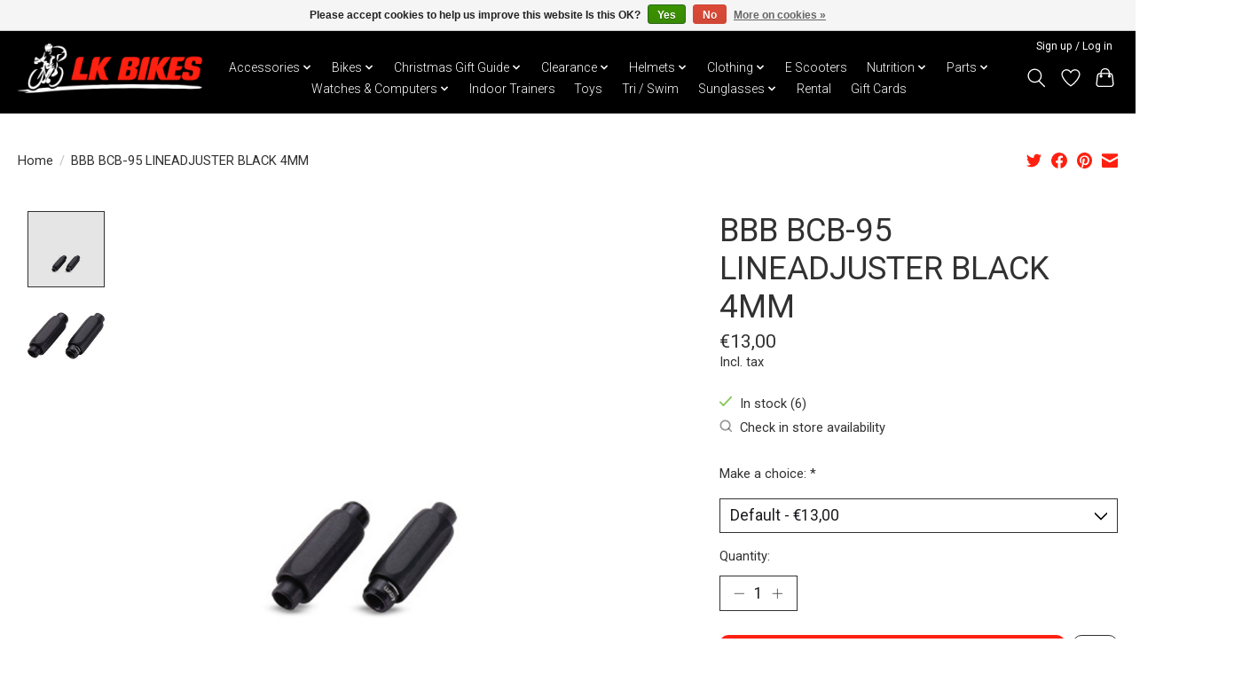

--- FILE ---
content_type: text/html;charset=utf-8
request_url: https://www.lkbikes.com/bbb-bcb-95-lineadjuster-black-4mm.html
body_size: 17504
content:
<!DOCTYPE html>
<html lang="en">
  <head>
    <meta charset="utf-8"/>
<!-- [START] 'blocks/head.rain' -->
<!--

  (c) 2008-2026 Lightspeed Netherlands B.V.
  http://www.lightspeedhq.com
  Generated: 21-01-2026 @ 12:43:01

-->
<link rel="canonical" href="https://www.lkbikes.com/bbb-bcb-95-lineadjuster-black-4mm.html"/>
<link rel="alternate" href="https://www.lkbikes.com/index.rss" type="application/rss+xml" title="New products"/>
<link href="https://cdn.webshopapp.com/assets/cookielaw.css?2025-02-20" rel="stylesheet" type="text/css"/>
<meta name="robots" content="noodp,noydir"/>
<meta name="google-site-verification" content="eflKIbVx6QmjiIN9XZWTpwXdCQhYwJN22LKMP6ldkMA"/>
<meta name="google-site-verification" content="hpEfd4UAK0c-w_9KavEyHKR0VZKn8OjvCanQci5FNfk"/>
<meta property="og:url" content="https://www.lkbikes.com/bbb-bcb-95-lineadjuster-black-4mm.html?source=facebook"/>
<meta property="og:site_name" content="LK Bikes"/>
<meta property="og:title" content="BBB BCB-95 LINEADJUSTER BLACK 4MM"/>
<meta property="og:description" content="Your one-stop cycle shop. Online and retail bicycle store. We sell high-quality bicycles for kids, adults, and teenagers. Our list of bikes ranges from, E-Bikes"/>
<meta property="og:image" content="https://cdn.webshopapp.com/shops/319016/files/412245743/bbb-bbb-bcb-95-lineadjuster-black-4mm.jpg"/>
<script src="https://app.dmws.plus/shop-assets/319016/dmws-plus-loader.js?id=a54a09a7d5582a3401d53f2ece65de10"></script>
<script>
<meta name="google-site-verification" content="hpEfd4UAK0c-w_9KavEyHKR0VZKn8OjvCanQci5FNfk" />
</script>
<script>
(function(w,d,s,l,i){w[l]=w[l]||[];w[l].push({'gtm.start':
new Date().getTime(),event:'gtm.js'});var f=d.getElementsByTagName(s)[0],
j=d.createElement(s),dl=l!='dataLayer'?'&l='+l:'';j.async=true;j.src=
'https://www.googletagmanager.com/gtm.js?id='+i+dl;f.parentNode.insertBefore(j,f);
})(window,document,'script','dataLayer','GTM-KD9HQ8NG');
</script>
<script>
(function(w,d,s,l,i){w[l]=w[l]||[];w[l].push({'gtm.start':
new Date().getTime(),event:'gtm.js'});var f=d.getElementsByTagName(s)[0],
j=d.createElement(s),dl=l!='dataLayer'?'&l='+l:'';j.async=true;j.src=
'https://www.googletagmanager.com/gtm.js?id='+i+dl;f.parentNode.insertBefore(j,f);
})(window,document,'script','dataLayer','GTM-WL4KXZ72');
</script>
<script>
<!-- Google tag (gtag.js) -->
<script async src="https://www.googletagmanager.com/gtag/js?id=AW-16509695383"></script>
<script>
    window.dataLayer = window.dataLayer || [];
    function gtag(){dataLayer.push(arguments);}
    gtag('js', new Date());

    gtag('config', 'AW-16509695383');
</script>
</script>
<script>
<!-- Event snippet for Purchase - 2024 conversion page -->
<script>
    gtag('event', 'conversion', {
            'send_to': 'AW-16509695383/jAbLCKyctdMZEJfrt8A9',
            'value': 1.0,
            'currency': 'EUR',
            'transaction_id': ''
    });
</script>
</script>
<script>
<!-- Google Tag Manager -->
<script>(function(w,d,s,l,i){w[l]=w[l]||[];w[l].push({'gtm.start':
new Date().getTime(),event:'gtm.js'});var f=d.getElementsByTagName(s)[0],
j=d.createElement(s),dl=l!='dataLayer'?'&l='+l:'';j.async=true;j.src=
'https://www.googletagmanager.com/gtm.js?id='+i+dl;f.parentNode.insertBefore(j,f);
})(window,document,'script','dataLayer','GTM-P698HP7Q');</script>
<!-- End Google Tag Manager -->
</script>
<script>
<script async src="https://www.googletagmanager.com/gtag/js?id=GTM-P698HP7Q"></script>
         <script>
         window.dataLayer = window.dataLayer || [];
         function gtag(){dataLayer.push(arguments);}
         gtag('js', new Date());
         gtag('config', 'GTM-P698HP7Q');
         </script>
</script>
<script>
<!-- Meta Pixel Code -->
<script>
!function(f,b,e,v,n,t,s)
{if(f.fbq)return;n=f.fbq=function(){n.callMethod?
n.callMethod.apply(n,arguments):n.queue.push(arguments)};
if(!f._fbq)f._fbq=n;n.push=n;n.loaded=!0;n.version='2.0';
n.queue=[];t=b.createElement(e);t.async=!0;
t.src=v;s=b.getElementsByTagName(e)[0];
s.parentNode.insertBefore(t,s)}(window, document,'script',
'https://connect.facebook.net/en_US/fbevents.js');
fbq('init', '3978560759135475');
fbq('track', 'PageView');
</script>
<noscript><img height="1" width="1" style="display:none"
src="https://www.facebook.com/tr?id=3978560759135475&ev=PageView&noscript=1"
/></noscript>
<!-- End Meta Pixel Code -->
</script>
<!--[if lt IE 9]>
<script src="https://cdn.webshopapp.com/assets/html5shiv.js?2025-02-20"></script>
<![endif]-->
<!-- [END] 'blocks/head.rain' -->
    <title>BBB BCB-95 LINEADJUSTER BLACK 4MM - LK Bikes</title>
    <meta name="description" content="Your one-stop cycle shop. Online and retail bicycle store. We sell high-quality bicycles for kids, adults, and teenagers. Our list of bikes ranges from, E-Bikes" />
    <meta name="keywords" content="BBB, BBB, BCB-95, LINEADJUSTER, BLACK, 4MM, E-Bike, E Bike, Hybrid, Bike, Bicycle, Racer, Race, Kids Bike, Kids, Mountain Bike, Mountain, MTB, Fold, E-Scooter, Scooter, Toys, Penney, Board, Penney Board, Helmet, Bottle Cage, Bottle Holder, Car Rack" />
    <meta http-equiv="X-UA-Compatible" content="IE=edge">
    <meta name="viewport" content="width=device-width, initial-scale=1">
    <meta name="apple-mobile-web-app-capable" content="yes">
    <meta name="apple-mobile-web-app-status-bar-style" content="black">
    
    <script>document.getElementsByTagName("html")[0].className += " js";</script>

    <link rel="shortcut icon" href="https://cdn.webshopapp.com/shops/319016/themes/178127/v/737317/assets/favicon.png?20211028200105" type="image/x-icon" />
    <link href='//fonts.googleapis.com/css?family=Roboto:400,300,600&display=swap' rel='stylesheet' type='text/css'>
    <link href='//fonts.googleapis.com/css?family=Roboto:400,300,600&display=swap' rel='stylesheet' type='text/css'>
    <link rel="stylesheet" href="https://cdn.webshopapp.com/assets/gui-2-0.css?2025-02-20" />
    <link rel="stylesheet" href="https://cdn.webshopapp.com/assets/gui-responsive-2-0.css?2025-02-20" />
    <link id="lightspeedframe" rel="stylesheet" href="https://cdn.webshopapp.com/shops/319016/themes/178127/assets/style.css?20260116225057" />
    <!-- browsers not supporting CSS variables -->
    <script>
      if(!('CSS' in window) || !CSS.supports('color', 'var(--color-var)')) {var cfStyle = document.getElementById('lightspeedframe');if(cfStyle) {var href = cfStyle.getAttribute('href');href = href.replace('style.css', 'style-fallback.css');cfStyle.setAttribute('href', href);}}
    </script>
    <link rel="stylesheet" href="https://cdn.webshopapp.com/shops/319016/themes/178127/assets/settings.css?20260116225057" />
    <link rel="stylesheet" href="https://cdn.webshopapp.com/shops/319016/themes/178127/assets/custom.css?20260116225057" />

    <script src="https://cdn.webshopapp.com/assets/jquery-1-9-1.js?2025-02-20"></script>
    <script src="https://cdn.webshopapp.com/assets/jquery-ui-1-10-1.js?2025-02-20"></script>

  </head>
  <body>
    
          <!-- For super earth! & JD was here -->
<header class="main-header main-header--mobile js-main-header position-relative">
  <div class="main-header__top-section">
    <div class="main-header__nav-grid justify-between@md container max-width-lg text-xs padding-y-xxs">
      <div></div>
      <ul class="main-header__list flex-grow flex-basis-0 justify-end@md display@md">        
                
                        <li class="main-header__item"><a href="https://www.lkbikes.com/account/" class="main-header__link" title="My account">Sign up / Log in</a></li>
      </ul>
    </div>
  </div>
  <div class="main-header__mobile-content container max-width-lg">
          <a href="https://www.lkbikes.com/" class="main-header__logo" title="LK Bikes ">
        <img src="https://cdn.webshopapp.com/shops/319016/themes/178127/v/2200781/assets/logo.png?20240228175631" alt="LK Bikes ">
                <img src="https://cdn.webshopapp.com/shops/319016/themes/178127/v/2173195/assets/logo-white.png?20240127154622" class="main-header__logo-white" alt="LK Bikes ">
              </a>
        
    <div class="flex items-center">
            <a href="https://www.lkbikes.com/account/wishlist/" class="main-header__mobile-btn js-tab-focus">
        <svg class="icon" viewBox="0 0 24 25" fill="none"><title>Go to wishlist</title><path d="M11.3785 4.50387L12 5.42378L12.6215 4.50387C13.6598 2.96698 15.4376 1.94995 17.4545 1.94995C20.65 1.94995 23.232 4.49701 23.25 7.6084C23.2496 8.53335 22.927 9.71432 22.3056 11.056C21.689 12.3875 20.8022 13.8258 19.7333 15.249C17.6019 18.0872 14.7978 20.798 12.0932 22.4477L12 22.488L11.9068 22.4477C9.20215 20.798 6.3981 18.0872 4.26667 15.249C3.1978 13.8258 2.31101 12.3875 1.69437 11.056C1.07303 9.71436 0.750466 8.53342 0.75 7.60848C0.767924 4.49706 3.34993 1.94995 6.54545 1.94995C8.56242 1.94995 10.3402 2.96698 11.3785 4.50387Z" stroke="currentColor" stroke-width="1.5" fill="none"/></svg>
        <span class="sr-only">Wishlist</span>
      </a>
            <button class="reset main-header__mobile-btn js-tab-focus" aria-controls="cartDrawer">
        <svg class="icon" viewBox="0 0 24 25" fill="none"><title>Toggle cart</title><path d="M2.90171 9.65153C3.0797 8.00106 4.47293 6.75 6.13297 6.75H17.867C19.527 6.75 20.9203 8.00105 21.0982 9.65153L22.1767 19.6515C22.3839 21.5732 20.8783 23.25 18.9454 23.25H5.05454C3.1217 23.25 1.61603 21.5732 1.82328 19.6515L2.90171 9.65153Z" stroke="currentColor" stroke-width="1.5" fill="none"/>
        <path d="M7.19995 9.6001V5.7001C7.19995 2.88345 9.4833 0.600098 12.3 0.600098C15.1166 0.600098 17.4 2.88345 17.4 5.7001V9.6001" stroke="currentColor" stroke-width="1.5" fill="none"/>
        <circle cx="7.19996" cy="10.2001" r="1.8" fill="currentColor"/>
        <ellipse cx="17.4" cy="10.2001" rx="1.8" ry="1.8" fill="currentColor"/></svg>
        <span class="sr-only">Cart</span>
              </button>

      <button class="reset anim-menu-btn js-anim-menu-btn main-header__nav-control js-tab-focus" aria-label="Toggle menu">
        <i class="anim-menu-btn__icon anim-menu-btn__icon--close" aria-hidden="true"></i>
      </button>
    </div>
  </div>

  <div class="main-header__nav" role="navigation" id="mainNavOverride">
    <div class="main-header__nav-grid justify-between@md container max-width-lg">
      <div class="main-header__nav-logo-wrapper flex-shrink-0">
        
                  <a href="https://www.lkbikes.com/" class="main-header__logo logoOverride" title="LK Bikes " id="logoOverride">
            <img src="https://cdn.webshopapp.com/shops/319016/themes/178127/v/2200781/assets/logo.png?20240228175631" alt="LK Bikes ">
                        <img src="https://cdn.webshopapp.com/shops/319016/themes/178127/v/2173195/assets/logo-white.png?20240127154622" class="main-header__logo-white" id="logoOverride" alt="LK Bikes ">
                      </a>
              </div>
      
      <form action="https://www.lkbikes.com/search/" method="get" role="search" class="padding-y-md hide@md">
        <label class="sr-only" for="searchInputMobile">Search</label>
        <input class="header-v3__nav-form-control form-control width-100%" value="" autocomplete="off" type="search" name="q" id="searchInputMobile" placeholder="Search...">
      </form>

      <ul class="main-header__list flex-grow flex-basis-0 flex-wrap justify-center@md" id="navBarOverride">
        
                        <li class="main-header__item js-main-nav__item">
          <a class="main-header__link js-main-nav__control" href="https://www.lkbikes.com/accessories/">
            <span>Accessories</span>            <svg class="main-header__dropdown-icon icon" viewBox="0 0 16 16"><polygon fill="currentColor" points="8,11.4 2.6,6 4,4.6 8,8.6 12,4.6 13.4,6 "></polygon></svg>                        <i class="main-header__arrow-icon" aria-hidden="true">
              <svg class="icon" viewBox="0 0 16 16">
                <g class="icon__group" fill="none" stroke="currentColor" stroke-linecap="square" stroke-miterlimit="10" stroke-width="2">
                  <path d="M2 2l12 12" />
                  <path d="M14 2L2 14" />
                </g>
              </svg>
            </i>
                        
          </a>
                    
            <!--1 column-->
          	          	
        		<ul class="colGroup-1 main-header__dropdown" id="flexBoxDropdown-3">
                        <li class="flexBoxDropdownItem main-header__dropdown-item">
              <a class="main-header__dropdown-link" href="https://www.lkbikes.com/accessories/barends/">
                Barends
                                              </a>

                          </li>
                        <li class="flexBoxDropdownItem main-header__dropdown-item">
              <a class="main-header__dropdown-link" href="https://www.lkbikes.com/accessories/body-care/">
                Body Care
                                              </a>

                          </li>
                        <li class="flexBoxDropdownItem main-header__dropdown-item">
              <a class="main-header__dropdown-link" href="https://www.lkbikes.com/accessories/basket/">
                Basket
                                              </a>

                          </li>
                        <li class="flexBoxDropdownItem main-header__dropdown-item">
              <a class="main-header__dropdown-link" href="https://www.lkbikes.com/accessories/bells/">
                Bells
                                              </a>

                          </li>
                        <li class="flexBoxDropdownItem main-header__dropdown-item">
              <a class="main-header__dropdown-link" href="https://www.lkbikes.com/accessories/bottle-cages/">
                Bottle Cages
                                              </a>

                          </li>
                        <li class="flexBoxDropdownItem main-header__dropdown-item">
              <a class="main-header__dropdown-link" href="https://www.lkbikes.com/accessories/bottles/">
                Bottles
                                              </a>

                          </li>
                        <li class="flexBoxDropdownItem main-header__dropdown-item">
              <a class="main-header__dropdown-link" href="https://www.lkbikes.com/accessories/car-racks-storage/">
                Car Racks &amp; Storage
                                              </a>

                          </li>
                        <li class="flexBoxDropdownItem main-header__dropdown-item">
              <a class="main-header__dropdown-link" href="https://www.lkbikes.com/accessories/chain-guards/">
                Chain Guards
                                              </a>

                          </li>
                        <li class="flexBoxDropdownItem main-header__dropdown-item">
              <a class="main-header__dropdown-link" href="https://www.lkbikes.com/accessories/childseats/">
                Childseats
                                              </a>

                          </li>
                        <li class="flexBoxDropdownItem main-header__dropdown-item">
              <a class="main-header__dropdown-link" href="https://www.lkbikes.com/accessories/cleaners-lubricants/">
                Cleaners &amp; Lubricants
                                              </a>

                          </li>
                        <li class="flexBoxDropdownItem main-header__dropdown-item">
              <a class="main-header__dropdown-link" href="https://www.lkbikes.com/accessories/cleats/">
                Cleats
                                              </a>

                          </li>
                        <li class="flexBoxDropdownItem main-header__dropdown-item">
              <a class="main-header__dropdown-link" href="https://www.lkbikes.com/accessories/clip-on-aerobars/">
                Clip on AeroBars
                                              </a>

                          </li>
                        <li class="flexBoxDropdownItem main-header__dropdown-item">
              <a class="main-header__dropdown-link" href="https://www.lkbikes.com/accessories/kickstand/">
                Kickstand
                                              </a>

                          </li>
                        <li class="flexBoxDropdownItem main-header__dropdown-item">
              <a class="main-header__dropdown-link" href="https://www.lkbikes.com/accessories/kids-accessories/">
                Kids Accessories
                                              </a>

                          </li>
                        <li class="flexBoxDropdownItem main-header__dropdown-item">
              <a class="main-header__dropdown-link" href="https://www.lkbikes.com/accessories/lights/">
                Lights
                                              </a>

                          </li>
                        <li class="flexBoxDropdownItem main-header__dropdown-item">
              <a class="main-header__dropdown-link" href="https://www.lkbikes.com/accessories/locks/">
                Locks
                                              </a>

                          </li>
                        <li class="flexBoxDropdownItem main-header__dropdown-item">
              <a class="main-header__dropdown-link" href="https://www.lkbikes.com/accessories/mirrors/">
                Mirrors
                                              </a>

                          </li>
                        <li class="flexBoxDropdownItem main-header__dropdown-item">
              <a class="main-header__dropdown-link" href="https://www.lkbikes.com/accessories/mud-guards/">
                Mud Guards
                                              </a>

                          </li>
                        <li class="flexBoxDropdownItem main-header__dropdown-item">
              <a class="main-header__dropdown-link" href="https://www.lkbikes.com/accessories/panniers-carriers/">
                Panniers / Carriers
                                              </a>

                          </li>
                        <li class="flexBoxDropdownItem main-header__dropdown-item">
              <a class="main-header__dropdown-link" href="https://www.lkbikes.com/accessories/pumps-inflators/">
                Pumps &amp; Inflators
                                              </a>

                          </li>
                        <li class="flexBoxDropdownItem main-header__dropdown-item">
              <a class="main-header__dropdown-link" href="https://www.lkbikes.com/accessories/saddle-bags-phone-holders/">
                Saddle Bags / Phone Holders
                                              </a>

                          </li>
                        <li class="flexBoxDropdownItem main-header__dropdown-item">
              <a class="main-header__dropdown-link" href="https://www.lkbikes.com/accessories/tools-tool-kits/">
                Tools &amp; Tool Kits
                                              </a>

                          </li>
                        <li class="flexBoxDropdownItem main-header__dropdown-item">
              <a class="main-header__dropdown-link" href="https://www.lkbikes.com/accessories/trailers/">
                Trailers
                                              </a>

                          </li>
                        						<!--End of Section-->
						<!--2 column-->
          							<!--End of Section-->
        		<!--3 column-->
          							<!--End of Section-->
          </ul>
                  </li>
                <li class="main-header__item js-main-nav__item">
          <a class="main-header__link js-main-nav__control" href="https://www.lkbikes.com/bikes/">
            <span>Bikes</span>            <svg class="main-header__dropdown-icon icon" viewBox="0 0 16 16"><polygon fill="currentColor" points="8,11.4 2.6,6 4,4.6 8,8.6 12,4.6 13.4,6 "></polygon></svg>                        <i class="main-header__arrow-icon" aria-hidden="true">
              <svg class="icon" viewBox="0 0 16 16">
                <g class="icon__group" fill="none" stroke="currentColor" stroke-linecap="square" stroke-miterlimit="10" stroke-width="2">
                  <path d="M2 2l12 12" />
                  <path d="M14 2L2 14" />
                </g>
              </svg>
            </i>
                        
          </a>
                    
            <!--1 column-->
          	          	
        		<ul class="colGroup-1 main-header__dropdown" id="flexBoxDropdown-3">
                        <li class="flexBoxDropdownItem main-header__dropdown-item js-main-nav__item position-relative">
              <a class="main-header__dropdown-link js-main-nav__control flex justify-between " href="https://www.lkbikes.com/bikes/e-bike/">
                E-Bike
                <svg class="dropdown__desktop-icon icon" aria-hidden="true" viewBox="0 0 12 12"><polyline stroke-width="1" stroke="currentColor" fill="none" stroke-linecap="round" stroke-linejoin="round" points="3.5 0.5 9.5 6 3.5 11.5"></polyline></svg>                                <i class="main-header__arrow-icon" aria-hidden="true">
                  <svg class="icon" viewBox="0 0 16 16">
                    <g class="icon__group" fill="none" stroke="currentColor" stroke-linecap="square" stroke-miterlimit="10" stroke-width="2">
                      <path d="M2 2l12 12" />
                      <path d="M14 2L2 14" />
                    </g>
                  </svg>
                </i>
                              </a>

                            <ul class="main-header__dropdown dropdownOverflow">
                <li><a href="https://www.lkbikes.com/bikes/e-bike/" class="main-header__dropdown-link hide@md">All E-Bike</a></li>
                                <li><a class="main-header__dropdown-link" href="https://www.lkbikes.com/bikes/e-bike/mountain/">Mountain</a></li>
                                <li><a class="main-header__dropdown-link" href="https://www.lkbikes.com/bikes/e-bike/hybrid/">Hybrid</a></li>
                                <li><a class="main-header__dropdown-link" href="https://www.lkbikes.com/bikes/e-bike/cargo-trike/">Cargo / Trike</a></li>
                                <li><a class="main-header__dropdown-link" href="https://www.lkbikes.com/bikes/e-bike/racer-road/">Racer / Road</a></li>
                              </ul>
                          </li>
                        <li class="flexBoxDropdownItem main-header__dropdown-item">
              <a class="main-header__dropdown-link" href="https://www.lkbikes.com/bikes/hybrid-leisure/">
                Hybrid / Leisure
                                              </a>

                          </li>
                        <li class="flexBoxDropdownItem main-header__dropdown-item js-main-nav__item position-relative">
              <a class="main-header__dropdown-link js-main-nav__control flex justify-between " href="https://www.lkbikes.com/bikes/kids-teens/">
                Kids &amp; Teens
                <svg class="dropdown__desktop-icon icon" aria-hidden="true" viewBox="0 0 12 12"><polyline stroke-width="1" stroke="currentColor" fill="none" stroke-linecap="round" stroke-linejoin="round" points="3.5 0.5 9.5 6 3.5 11.5"></polyline></svg>                                <i class="main-header__arrow-icon" aria-hidden="true">
                  <svg class="icon" viewBox="0 0 16 16">
                    <g class="icon__group" fill="none" stroke="currentColor" stroke-linecap="square" stroke-miterlimit="10" stroke-width="2">
                      <path d="M2 2l12 12" />
                      <path d="M14 2L2 14" />
                    </g>
                  </svg>
                </i>
                              </a>

                            <ul class="main-header__dropdown dropdownOverflow">
                <li><a href="https://www.lkbikes.com/bikes/kids-teens/" class="main-header__dropdown-link hide@md">All Kids &amp; Teens</a></li>
                                <li><a class="main-header__dropdown-link" href="https://www.lkbikes.com/bikes/kids-teens/bmx/">BMX</a></li>
                                <li><a class="main-header__dropdown-link" href="https://www.lkbikes.com/bikes/kids-teens/balance-bike/">Balance Bike</a></li>
                                <li><a class="main-header__dropdown-link" href="https://www.lkbikes.com/bikes/kids-teens/12-inch/">12 inch</a></li>
                                <li><a class="main-header__dropdown-link" href="https://www.lkbikes.com/bikes/kids-teens/14-inch/">14 inch</a></li>
                                <li><a class="main-header__dropdown-link" href="https://www.lkbikes.com/bikes/kids-teens/16-inch/">16 inch</a></li>
                                <li><a class="main-header__dropdown-link" href="https://www.lkbikes.com/bikes/kids-teens/18-inch/">18 inch</a></li>
                                <li><a class="main-header__dropdown-link" href="https://www.lkbikes.com/bikes/kids-teens/20-inch/">20 inch</a></li>
                                <li><a class="main-header__dropdown-link" href="https://www.lkbikes.com/bikes/kids-teens/24-inch/">24 inch</a></li>
                                <li><a class="main-header__dropdown-link" href="https://www.lkbikes.com/bikes/kids-teens/26-inch/">26 inch</a></li>
                                <li><a class="main-header__dropdown-link" href="https://www.lkbikes.com/bikes/kids-teens/275-inch/">27.5 inch</a></li>
                              </ul>
                          </li>
                        <li class="flexBoxDropdownItem main-header__dropdown-item">
              <a class="main-header__dropdown-link" href="https://www.lkbikes.com/bikes/mountain/">
                Mountain
                                              </a>

                          </li>
                        <li class="flexBoxDropdownItem main-header__dropdown-item">
              <a class="main-header__dropdown-link" href="https://www.lkbikes.com/bikes/road-gravel-bikes/">
                Road &amp; Gravel Bikes
                                              </a>

                          </li>
                        <li class="flexBoxDropdownItem main-header__dropdown-item">
              <a class="main-header__dropdown-link" href="https://www.lkbikes.com/bikes/second-hand/">
                Second Hand
                                              </a>

                          </li>
                        <li class="flexBoxDropdownItem main-header__dropdown-item">
              <a class="main-header__dropdown-link" href="https://www.lkbikes.com/bikes/tt-bikes/">
                TT Bikes
                                              </a>

                          </li>
                        						<!--End of Section-->
						<!--2 column-->
          							<!--End of Section-->
        		<!--3 column-->
          							<!--End of Section-->
          </ul>
                  </li>
                <li class="main-header__item js-main-nav__item">
          <a class="main-header__link js-main-nav__control" href="https://www.lkbikes.com/christmas-gift-guide/">
            <span>Christmas Gift Guide </span>            <svg class="main-header__dropdown-icon icon" viewBox="0 0 16 16"><polygon fill="currentColor" points="8,11.4 2.6,6 4,4.6 8,8.6 12,4.6 13.4,6 "></polygon></svg>                        <i class="main-header__arrow-icon" aria-hidden="true">
              <svg class="icon" viewBox="0 0 16 16">
                <g class="icon__group" fill="none" stroke="currentColor" stroke-linecap="square" stroke-miterlimit="10" stroke-width="2">
                  <path d="M2 2l12 12" />
                  <path d="M14 2L2 14" />
                </g>
              </svg>
            </i>
                        
          </a>
                    
            <!--1 column-->
          	          	
        		<ul class="colGroup-1 main-header__dropdown" id="flexBoxDropdown-3">
                        <li class="flexBoxDropdownItem main-header__dropdown-item">
              <a class="main-header__dropdown-link" href="https://www.lkbikes.com/christmas-gift-guide/under-30/">
                UNDER €30 
                                              </a>

                          </li>
                        <li class="flexBoxDropdownItem main-header__dropdown-item">
              <a class="main-header__dropdown-link" href="https://www.lkbikes.com/christmas-gift-guide/under-50/">
                UNDER €50
                                              </a>

                          </li>
                        <li class="flexBoxDropdownItem main-header__dropdown-item">
              <a class="main-header__dropdown-link" href="https://www.lkbikes.com/christmas-gift-guide/under-100/">
                UNDER €100
                                              </a>

                          </li>
                        <li class="flexBoxDropdownItem main-header__dropdown-item">
              <a class="main-header__dropdown-link" href="https://www.lkbikes.com/christmas-gift-guide/over-100/">
                OVER €100 
                                              </a>

                          </li>
                        						<!--End of Section-->
						<!--2 column-->
          							<!--End of Section-->
        		<!--3 column-->
          							<!--End of Section-->
          </ul>
                  </li>
                <li class="main-header__item js-main-nav__item">
          <a class="main-header__link js-main-nav__control" href="https://www.lkbikes.com/clearance/">
            <span>Clearance</span>            <svg class="main-header__dropdown-icon icon" viewBox="0 0 16 16"><polygon fill="currentColor" points="8,11.4 2.6,6 4,4.6 8,8.6 12,4.6 13.4,6 "></polygon></svg>                        <i class="main-header__arrow-icon" aria-hidden="true">
              <svg class="icon" viewBox="0 0 16 16">
                <g class="icon__group" fill="none" stroke="currentColor" stroke-linecap="square" stroke-miterlimit="10" stroke-width="2">
                  <path d="M2 2l12 12" />
                  <path d="M14 2L2 14" />
                </g>
              </svg>
            </i>
                        
          </a>
                    
            <!--1 column-->
          	          	
        		<ul class="colGroup-1 main-header__dropdown" id="flexBoxDropdown-3">
                        <li class="flexBoxDropdownItem main-header__dropdown-item">
              <a class="main-header__dropdown-link" href="https://www.lkbikes.com/clearance/bikes/">
                Bikes
                                              </a>

                          </li>
                        <li class="flexBoxDropdownItem main-header__dropdown-item">
              <a class="main-header__dropdown-link" href="https://www.lkbikes.com/clearance/accessories/">
                Accessories
                                              </a>

                          </li>
                        <li class="flexBoxDropdownItem main-header__dropdown-item">
              <a class="main-header__dropdown-link" href="https://www.lkbikes.com/clearance/clothing/">
                Clothing
                                              </a>

                          </li>
                        						<!--End of Section-->
						<!--2 column-->
          							<!--End of Section-->
        		<!--3 column-->
          							<!--End of Section-->
          </ul>
                  </li>
                <li class="main-header__item js-main-nav__item">
          <a class="main-header__link js-main-nav__control" href="https://www.lkbikes.com/helmets/">
            <span>Helmets</span>            <svg class="main-header__dropdown-icon icon" viewBox="0 0 16 16"><polygon fill="currentColor" points="8,11.4 2.6,6 4,4.6 8,8.6 12,4.6 13.4,6 "></polygon></svg>                        <i class="main-header__arrow-icon" aria-hidden="true">
              <svg class="icon" viewBox="0 0 16 16">
                <g class="icon__group" fill="none" stroke="currentColor" stroke-linecap="square" stroke-miterlimit="10" stroke-width="2">
                  <path d="M2 2l12 12" />
                  <path d="M14 2L2 14" />
                </g>
              </svg>
            </i>
                        
          </a>
                    
            <!--1 column-->
          	          	
        		<ul class="colGroup-1 main-header__dropdown" id="flexBoxDropdown-3">
                        <li class="flexBoxDropdownItem main-header__dropdown-item">
              <a class="main-header__dropdown-link" href="https://www.lkbikes.com/helmets/kids-helmet/">
                Kids Helmet
                                              </a>

                          </li>
                        <li class="flexBoxDropdownItem main-header__dropdown-item">
              <a class="main-header__dropdown-link" href="https://www.lkbikes.com/helmets/mountain-urban-helmet/">
                Mountain &amp; Urban Helmet
                                              </a>

                          </li>
                        <li class="flexBoxDropdownItem main-header__dropdown-item">
              <a class="main-header__dropdown-link" href="https://www.lkbikes.com/helmets/road-helmet/">
                Road Helmet
                                              </a>

                          </li>
                        <li class="flexBoxDropdownItem main-header__dropdown-item">
              <a class="main-header__dropdown-link" href="https://www.lkbikes.com/helmets/tt-helmet/">
                TT Helmet
                                              </a>

                          </li>
                        						<!--End of Section-->
						<!--2 column-->
          							<!--End of Section-->
        		<!--3 column-->
          							<!--End of Section-->
          </ul>
                  </li>
                <li class="main-header__item js-main-nav__item">
          <a class="main-header__link js-main-nav__control" href="https://www.lkbikes.com/clothing/">
            <span>Clothing</span>            <svg class="main-header__dropdown-icon icon" viewBox="0 0 16 16"><polygon fill="currentColor" points="8,11.4 2.6,6 4,4.6 8,8.6 12,4.6 13.4,6 "></polygon></svg>                        <i class="main-header__arrow-icon" aria-hidden="true">
              <svg class="icon" viewBox="0 0 16 16">
                <g class="icon__group" fill="none" stroke="currentColor" stroke-linecap="square" stroke-miterlimit="10" stroke-width="2">
                  <path d="M2 2l12 12" />
                  <path d="M14 2L2 14" />
                </g>
              </svg>
            </i>
                        
          </a>
                    
            <!--1 column-->
          	          	
        		<ul class="colGroup-1 main-header__dropdown" id="flexBoxDropdown-3">
                        <li class="flexBoxDropdownItem main-header__dropdown-item">
              <a class="main-header__dropdown-link" href="https://www.lkbikes.com/clothing/arm-leg-warmers/">
                Arm &amp; Leg Warmers
                                              </a>

                          </li>
                        <li class="flexBoxDropdownItem main-header__dropdown-item">
              <a class="main-header__dropdown-link" href="https://www.lkbikes.com/clothing/base-layer/">
                Base Layer
                                              </a>

                          </li>
                        <li class="flexBoxDropdownItem main-header__dropdown-item">
              <a class="main-header__dropdown-link" href="https://www.lkbikes.com/clothing/bib-tights-longs/">
                Bib-tights &amp; Longs
                                              </a>

                          </li>
                        <li class="flexBoxDropdownItem main-header__dropdown-item">
              <a class="main-header__dropdown-link" href="https://www.lkbikes.com/clothing/casual/">
                Casual
                                              </a>

                          </li>
                        <li class="flexBoxDropdownItem main-header__dropdown-item">
              <a class="main-header__dropdown-link" href="https://www.lkbikes.com/clothing/errigal-clothing/">
                Errigal Clothing
                                              </a>

                          </li>
                        <li class="flexBoxDropdownItem main-header__dropdown-item">
              <a class="main-header__dropdown-link" href="https://www.lkbikes.com/clothing/gloves-mitts/">
                Gloves &amp; Mitts
                                              </a>

                          </li>
                        <li class="flexBoxDropdownItem main-header__dropdown-item">
              <a class="main-header__dropdown-link" href="https://www.lkbikes.com/clothing/hats-caps/">
                Hats &amp; Caps
                                              </a>

                          </li>
                        <li class="flexBoxDropdownItem main-header__dropdown-item">
              <a class="main-header__dropdown-link" href="https://www.lkbikes.com/clothing/jackets-gilets/">
                Jackets &amp; Gilets
                                              </a>

                          </li>
                        <li class="flexBoxDropdownItem main-header__dropdown-item">
              <a class="main-header__dropdown-link" href="https://www.lkbikes.com/clothing/jerseys/">
                Jerseys
                                              </a>

                          </li>
                        <li class="flexBoxDropdownItem main-header__dropdown-item js-main-nav__item position-relative">
              <a class="main-header__dropdown-link js-main-nav__control flex justify-between " href="https://www.lkbikes.com/clothing/kids/">
                Kids
                <svg class="dropdown__desktop-icon icon" aria-hidden="true" viewBox="0 0 12 12"><polyline stroke-width="1" stroke="currentColor" fill="none" stroke-linecap="round" stroke-linejoin="round" points="3.5 0.5 9.5 6 3.5 11.5"></polyline></svg>                                <i class="main-header__arrow-icon" aria-hidden="true">
                  <svg class="icon" viewBox="0 0 16 16">
                    <g class="icon__group" fill="none" stroke="currentColor" stroke-linecap="square" stroke-miterlimit="10" stroke-width="2">
                      <path d="M2 2l12 12" />
                      <path d="M14 2L2 14" />
                    </g>
                  </svg>
                </i>
                              </a>

                            <ul class="main-header__dropdown dropdownOverflow">
                <li><a href="https://www.lkbikes.com/clothing/kids/" class="main-header__dropdown-link hide@md">All Kids</a></li>
                                <li><a class="main-header__dropdown-link" href="https://www.lkbikes.com/clothing/kids/reflectives/">Reflectives</a></li>
                                <li><a class="main-header__dropdown-link" href="https://www.lkbikes.com/clothing/kids/jerseys/">Jerseys</a></li>
                                <li><a class="main-header__dropdown-link" href="https://www.lkbikes.com/clothing/kids/jackets/">Jackets</a></li>
                                <li><a class="main-header__dropdown-link" href="https://www.lkbikes.com/clothing/kids/shorts/">Shorts</a></li>
                                <li><a class="main-header__dropdown-link" href="https://www.lkbikes.com/clothing/kids/tights/">Tights</a></li>
                              </ul>
                          </li>
                        <li class="flexBoxDropdownItem main-header__dropdown-item">
              <a class="main-header__dropdown-link" href="https://www.lkbikes.com/clothing/neck-buff/">
                Neck Buff
                                              </a>

                          </li>
                        <li class="flexBoxDropdownItem main-header__dropdown-item">
              <a class="main-header__dropdown-link" href="https://www.lkbikes.com/clothing/overshoes/">
                Overshoes
                                              </a>

                          </li>
                        <li class="flexBoxDropdownItem main-header__dropdown-item">
              <a class="main-header__dropdown-link" href="https://www.lkbikes.com/clothing/overtrousers/">
                Overtrousers
                                              </a>

                          </li>
                        <li class="flexBoxDropdownItem main-header__dropdown-item">
              <a class="main-header__dropdown-link" href="https://www.lkbikes.com/clothing/reflectives/">
                Reflectives
                                              </a>

                          </li>
                        <li class="flexBoxDropdownItem main-header__dropdown-item">
              <a class="main-header__dropdown-link" href="https://www.lkbikes.com/clothing/shoes/">
                Shoes
                                              </a>

                          </li>
                        <li class="flexBoxDropdownItem main-header__dropdown-item">
              <a class="main-header__dropdown-link" href="https://www.lkbikes.com/clothing/shorts-bibshorts/">
                Shorts &amp; Bibshorts
                                              </a>

                          </li>
                        <li class="flexBoxDropdownItem main-header__dropdown-item">
              <a class="main-header__dropdown-link" href="https://www.lkbikes.com/clothing/socks/">
                Socks
                                              </a>

                          </li>
                        						<!--End of Section-->
						<!--2 column-->
          							<!--End of Section-->
        		<!--3 column-->
          							<!--End of Section-->
          </ul>
                  </li>
                <li class="main-header__item">
          <a class="main-header__link" href="https://www.lkbikes.com/e-scooters/">
            E Scooters                                    
          </a>
                  </li>
                <li class="main-header__item js-main-nav__item">
          <a class="main-header__link js-main-nav__control" href="https://www.lkbikes.com/nutrition/">
            <span>Nutrition</span>            <svg class="main-header__dropdown-icon icon" viewBox="0 0 16 16"><polygon fill="currentColor" points="8,11.4 2.6,6 4,4.6 8,8.6 12,4.6 13.4,6 "></polygon></svg>                        <i class="main-header__arrow-icon" aria-hidden="true">
              <svg class="icon" viewBox="0 0 16 16">
                <g class="icon__group" fill="none" stroke="currentColor" stroke-linecap="square" stroke-miterlimit="10" stroke-width="2">
                  <path d="M2 2l12 12" />
                  <path d="M14 2L2 14" />
                </g>
              </svg>
            </i>
                        
          </a>
                    
            <!--1 column-->
          	          	
        		<ul class="colGroup-1 main-header__dropdown" id="flexBoxDropdown-3">
                        <li class="flexBoxDropdownItem main-header__dropdown-item">
              <a class="main-header__dropdown-link" href="https://www.lkbikes.com/nutrition/before-during/">
                Before &amp; During
                                              </a>

                          </li>
                        <li class="flexBoxDropdownItem main-header__dropdown-item">
              <a class="main-header__dropdown-link" href="https://www.lkbikes.com/nutrition/recovery/">
                Recovery
                                              </a>

                          </li>
                        						<!--End of Section-->
						<!--2 column-->
          							<!--End of Section-->
        		<!--3 column-->
          							<!--End of Section-->
          </ul>
                  </li>
                <li class="main-header__item js-main-nav__item">
          <a class="main-header__link js-main-nav__control" href="https://www.lkbikes.com/parts/">
            <span>Parts</span>            <svg class="main-header__dropdown-icon icon" viewBox="0 0 16 16"><polygon fill="currentColor" points="8,11.4 2.6,6 4,4.6 8,8.6 12,4.6 13.4,6 "></polygon></svg>                        <i class="main-header__arrow-icon" aria-hidden="true">
              <svg class="icon" viewBox="0 0 16 16">
                <g class="icon__group" fill="none" stroke="currentColor" stroke-linecap="square" stroke-miterlimit="10" stroke-width="2">
                  <path d="M2 2l12 12" />
                  <path d="M14 2L2 14" />
                </g>
              </svg>
            </i>
                        
          </a>
                    
            <!--1 column-->
          	          	
        		<ul class="colGroup-1 main-header__dropdown" id="flexBoxDropdown-3">
                        <li class="flexBoxDropdownItem main-header__dropdown-item">
              <a class="main-header__dropdown-link" href="https://www.lkbikes.com/parts/bearings/">
                Bearings
                                              </a>

                          </li>
                        <li class="flexBoxDropdownItem main-header__dropdown-item">
              <a class="main-header__dropdown-link" href="https://www.lkbikes.com/parts/e-bike-parts-accessories/">
                E-Bike Parts &amp; Accessories
                                              </a>

                          </li>
                        <li class="flexBoxDropdownItem main-header__dropdown-item">
              <a class="main-header__dropdown-link" href="https://www.lkbikes.com/parts/bottom-bracket/">
                Bottom Bracket
                                              </a>

                          </li>
                        <li class="flexBoxDropdownItem main-header__dropdown-item">
              <a class="main-header__dropdown-link" href="https://www.lkbikes.com/parts/brakes/">
                Brakes
                                              </a>

                          </li>
                        <li class="flexBoxDropdownItem main-header__dropdown-item">
              <a class="main-header__dropdown-link" href="https://www.lkbikes.com/parts/cables/">
                Cables
                                              </a>

                          </li>
                        <li class="flexBoxDropdownItem main-header__dropdown-item">
              <a class="main-header__dropdown-link" href="https://www.lkbikes.com/parts/cassettes-chain-rings/">
                Cassettes / Chain Rings
                                              </a>

                          </li>
                        <li class="flexBoxDropdownItem main-header__dropdown-item">
              <a class="main-header__dropdown-link" href="https://www.lkbikes.com/parts/chains/">
                Chains
                                              </a>

                          </li>
                        <li class="flexBoxDropdownItem main-header__dropdown-item">
              <a class="main-header__dropdown-link" href="https://www.lkbikes.com/parts/chainsets/">
                Chainsets
                                              </a>

                          </li>
                        <li class="flexBoxDropdownItem main-header__dropdown-item">
              <a class="main-header__dropdown-link" href="https://www.lkbikes.com/parts/crank-arms/">
                Crank Arms
                                              </a>

                          </li>
                        <li class="flexBoxDropdownItem main-header__dropdown-item js-main-nav__item position-relative">
              <a class="main-header__dropdown-link js-main-nav__control flex justify-between " href="https://www.lkbikes.com/parts/derailleurs/">
                Derailleurs
                <svg class="dropdown__desktop-icon icon" aria-hidden="true" viewBox="0 0 12 12"><polyline stroke-width="1" stroke="currentColor" fill="none" stroke-linecap="round" stroke-linejoin="round" points="3.5 0.5 9.5 6 3.5 11.5"></polyline></svg>                                <i class="main-header__arrow-icon" aria-hidden="true">
                  <svg class="icon" viewBox="0 0 16 16">
                    <g class="icon__group" fill="none" stroke="currentColor" stroke-linecap="square" stroke-miterlimit="10" stroke-width="2">
                      <path d="M2 2l12 12" />
                      <path d="M14 2L2 14" />
                    </g>
                  </svg>
                </i>
                              </a>

                            <ul class="main-header__dropdown dropdownOverflow">
                <li><a href="https://www.lkbikes.com/parts/derailleurs/" class="main-header__dropdown-link hide@md">All Derailleurs</a></li>
                                <li><a class="main-header__dropdown-link" href="https://www.lkbikes.com/parts/derailleurs/front-mech/">Front Mech</a></li>
                                <li><a class="main-header__dropdown-link" href="https://www.lkbikes.com/parts/derailleurs/rear-mech/">Rear Mech</a></li>
                              </ul>
                          </li>
                        <li class="flexBoxDropdownItem main-header__dropdown-item">
              <a class="main-header__dropdown-link" href="https://www.lkbikes.com/parts/forks/">
                Forks
                                              </a>

                          </li>
                        <li class="flexBoxDropdownItem main-header__dropdown-item">
              <a class="main-header__dropdown-link" href="https://www.lkbikes.com/parts/freehubs/">
                Freehubs
                                              </a>

                          </li>
                        <li class="flexBoxDropdownItem main-header__dropdown-item">
              <a class="main-header__dropdown-link" href="https://www.lkbikes.com/parts/freewheels/">
                Freewheels
                                              </a>

                          </li>
                        <li class="flexBoxDropdownItem main-header__dropdown-item">
              <a class="main-header__dropdown-link" href="https://www.lkbikes.com/parts/gear-hanger/">
                Gear Hanger
                                              </a>

                          </li>
                        <li class="flexBoxDropdownItem main-header__dropdown-item">
              <a class="main-header__dropdown-link" href="https://www.lkbikes.com/parts/grips/">
                Grips
                                              </a>

                          </li>
                        <li class="flexBoxDropdownItem main-header__dropdown-item">
              <a class="main-header__dropdown-link" href="https://www.lkbikes.com/parts/group-sets/">
                Group Sets
                                              </a>

                          </li>
                        <li class="flexBoxDropdownItem main-header__dropdown-item">
              <a class="main-header__dropdown-link" href="https://www.lkbikes.com/parts/handle-bar-tape/">
                Handle Bar Tape
                                              </a>

                          </li>
                        <li class="flexBoxDropdownItem main-header__dropdown-item">
              <a class="main-header__dropdown-link" href="https://www.lkbikes.com/parts/handle-bars/">
                Handle Bars
                                              </a>

                          </li>
                        <li class="flexBoxDropdownItem main-header__dropdown-item">
              <a class="main-header__dropdown-link" href="https://www.lkbikes.com/parts/headsets/">
                Headsets
                                              </a>

                          </li>
                        <li class="flexBoxDropdownItem main-header__dropdown-item">
              <a class="main-header__dropdown-link" href="https://www.lkbikes.com/parts/inner-tubes-sealant/">
                Inner Tubes &amp; Sealant
                                              </a>

                          </li>
                        <li class="flexBoxDropdownItem main-header__dropdown-item">
              <a class="main-header__dropdown-link" href="https://www.lkbikes.com/parts/miscellaneous-parts/">
                Miscellaneous Parts
                                              </a>

                          </li>
                        <li class="flexBoxDropdownItem main-header__dropdown-item">
              <a class="main-header__dropdown-link" href="https://www.lkbikes.com/parts/pedals-cleats/">
                Pedals &amp; Cleats
                                              </a>

                          </li>
                        <li class="flexBoxDropdownItem main-header__dropdown-item">
              <a class="main-header__dropdown-link" href="https://www.lkbikes.com/parts/saddles/">
                Saddles
                                              </a>

                          </li>
                        <li class="flexBoxDropdownItem main-header__dropdown-item">
              <a class="main-header__dropdown-link" href="https://www.lkbikes.com/parts/seat-post/">
                Seat Post
                                              </a>

                          </li>
                        <li class="flexBoxDropdownItem main-header__dropdown-item">
              <a class="main-header__dropdown-link" href="https://www.lkbikes.com/parts/shifters/">
                Shifters
                                              </a>

                          </li>
                        <li class="flexBoxDropdownItem main-header__dropdown-item">
              <a class="main-header__dropdown-link" href="https://www.lkbikes.com/parts/shimano-di2-parts-accessories/">
                Shimano Di2 Parts &amp; Accessories
                                              </a>

                          </li>
                        <li class="flexBoxDropdownItem main-header__dropdown-item">
              <a class="main-header__dropdown-link" href="https://www.lkbikes.com/parts/stems-stem-mounts/">
                Stems &amp; Stem Mounts
                                              </a>

                          </li>
                        <li class="flexBoxDropdownItem main-header__dropdown-item">
              <a class="main-header__dropdown-link" href="https://www.lkbikes.com/parts/tyres/">
                Tyres
                                              </a>

                          </li>
                        <li class="flexBoxDropdownItem main-header__dropdown-item">
              <a class="main-header__dropdown-link" href="https://www.lkbikes.com/parts/wheel-bearings-axels/">
                Wheel - Bearings &amp; Axels
                                              </a>

                          </li>
                        <li class="flexBoxDropdownItem main-header__dropdown-item js-main-nav__item position-relative">
              <a class="main-header__dropdown-link js-main-nav__control flex justify-between " href="https://www.lkbikes.com/parts/wheels/">
                Wheels
                <svg class="dropdown__desktop-icon icon" aria-hidden="true" viewBox="0 0 12 12"><polyline stroke-width="1" stroke="currentColor" fill="none" stroke-linecap="round" stroke-linejoin="round" points="3.5 0.5 9.5 6 3.5 11.5"></polyline></svg>                                <i class="main-header__arrow-icon" aria-hidden="true">
                  <svg class="icon" viewBox="0 0 16 16">
                    <g class="icon__group" fill="none" stroke="currentColor" stroke-linecap="square" stroke-miterlimit="10" stroke-width="2">
                      <path d="M2 2l12 12" />
                      <path d="M14 2L2 14" />
                    </g>
                  </svg>
                </i>
                              </a>

                            <ul class="main-header__dropdown dropdownOverflow">
                <li><a href="https://www.lkbikes.com/parts/wheels/" class="main-header__dropdown-link hide@md">All Wheels</a></li>
                                <li><a class="main-header__dropdown-link" href="https://www.lkbikes.com/parts/wheels/12inch-26inch-wheels/">12inch - 26inch Wheels</a></li>
                                <li><a class="main-header__dropdown-link" href="https://www.lkbikes.com/parts/wheels/275inch-650b-29inch-wheels/">27.5inch (650b)  /  29inch Wheels</a></li>
                                <li><a class="main-header__dropdown-link" href="https://www.lkbikes.com/parts/wheels/hybrid-wheels/">Hybrid Wheels</a></li>
                                <li><a class="main-header__dropdown-link" href="https://www.lkbikes.com/parts/wheels/road-wheels/">Road Wheels</a></li>
                              </ul>
                          </li>
                        						<!--End of Section-->
						<!--2 column-->
          							<!--End of Section-->
        		<!--3 column-->
          							<!--End of Section-->
          </ul>
                  </li>
                <li class="main-header__item js-main-nav__item">
          <a class="main-header__link js-main-nav__control" href="https://www.lkbikes.com/watches-computers/">
            <span>Watches &amp; Computers</span>            <svg class="main-header__dropdown-icon icon" viewBox="0 0 16 16"><polygon fill="currentColor" points="8,11.4 2.6,6 4,4.6 8,8.6 12,4.6 13.4,6 "></polygon></svg>                        <i class="main-header__arrow-icon" aria-hidden="true">
              <svg class="icon" viewBox="0 0 16 16">
                <g class="icon__group" fill="none" stroke="currentColor" stroke-linecap="square" stroke-miterlimit="10" stroke-width="2">
                  <path d="M2 2l12 12" />
                  <path d="M14 2L2 14" />
                </g>
              </svg>
            </i>
                        
          </a>
                    
            <!--1 column-->
          	          	
        		<ul class="colGroup-1 main-header__dropdown" id="flexBoxDropdown-3">
                        <li class="flexBoxDropdownItem main-header__dropdown-item">
              <a class="main-header__dropdown-link" href="https://www.lkbikes.com/watches-computers/computers/">
                Computers
                                              </a>

                          </li>
                        <li class="flexBoxDropdownItem main-header__dropdown-item">
              <a class="main-header__dropdown-link" href="https://www.lkbikes.com/watches-computers/fitbit/">
                Fitbit
                                              </a>

                          </li>
                        <li class="flexBoxDropdownItem main-header__dropdown-item">
              <a class="main-header__dropdown-link" href="https://www.lkbikes.com/watches-computers/garmin/">
                Garmin
                                              </a>

                          </li>
                        <li class="flexBoxDropdownItem main-header__dropdown-item">
              <a class="main-header__dropdown-link" href="https://www.lkbikes.com/watches-computers/headphones/">
                Headphones
                                              </a>

                          </li>
                        <li class="flexBoxDropdownItem main-header__dropdown-item">
              <a class="main-header__dropdown-link" href="https://www.lkbikes.com/watches-computers/powermeters/">
                Powermeters
                                              </a>

                          </li>
                        						<!--End of Section-->
						<!--2 column-->
          							<!--End of Section-->
        		<!--3 column-->
          							<!--End of Section-->
          </ul>
                  </li>
                <li class="main-header__item">
          <a class="main-header__link" href="https://www.lkbikes.com/indoor-trainers/">
            Indoor Trainers                                    
          </a>
                  </li>
                <li class="main-header__item">
          <a class="main-header__link" href="https://www.lkbikes.com/toys/">
            Toys                                    
          </a>
                  </li>
                <li class="main-header__item">
          <a class="main-header__link" href="https://www.lkbikes.com/tri-swim/">
            Tri / Swim                                    
          </a>
                  </li>
                <li class="main-header__item js-main-nav__item">
          <a class="main-header__link js-main-nav__control" href="https://www.lkbikes.com/sunglasses/">
            <span>Sunglasses</span>            <svg class="main-header__dropdown-icon icon" viewBox="0 0 16 16"><polygon fill="currentColor" points="8,11.4 2.6,6 4,4.6 8,8.6 12,4.6 13.4,6 "></polygon></svg>                        <i class="main-header__arrow-icon" aria-hidden="true">
              <svg class="icon" viewBox="0 0 16 16">
                <g class="icon__group" fill="none" stroke="currentColor" stroke-linecap="square" stroke-miterlimit="10" stroke-width="2">
                  <path d="M2 2l12 12" />
                  <path d="M14 2L2 14" />
                </g>
              </svg>
            </i>
                        
          </a>
                    
            <!--1 column-->
          	          	
        		<ul class="colGroup-1 main-header__dropdown" id="flexBoxDropdown-3">
                        <li class="flexBoxDropdownItem main-header__dropdown-item">
              <a class="main-header__dropdown-link" href="https://www.lkbikes.com/sunglasses/oakley/">
                OAKLEY
                                              </a>

                          </li>
                        <li class="flexBoxDropdownItem main-header__dropdown-item">
              <a class="main-header__dropdown-link" href="https://www.lkbikes.com/sunglasses/tifosi/">
                TIFOSI
                                              </a>

                          </li>
                        <li class="flexBoxDropdownItem main-header__dropdown-item">
              <a class="main-header__dropdown-link" href="https://www.lkbikes.com/sunglasses/100/">
                100%
                                              </a>

                          </li>
                        						<!--End of Section-->
						<!--2 column-->
          							<!--End of Section-->
        		<!--3 column-->
          							<!--End of Section-->
          </ul>
                  </li>
        <!--The below section is hidden so that the gift card button isnt printed on nav bar-->
<!--
                <li class="main-header__item">
            <a class="main-header__link" href="https://www.lkbikes.com/giftcard/" >Gift cards</a>
        </li>
        -->
        
        
                  <li class="main-header__item">
            <a class="main-header__link" href="https://www.lkbikes.com/service/bike-rental/">
              Rental
            </a>
          </li>
                  <li class="main-header__item">
            <a class="main-header__link" href="https://www.lkbikes.com/giftcard/">
              Gift Cards
            </a>
          </li>
                
        <li class="main-header__item hide@md">
          <ul class="main-header__list main-header__list--mobile-items">        
            
                                    <li class="main-header__item"><a href="https://www.lkbikes.com/account/" class="main-header__link" title="My account">Sign up / Log in</a></li>
          </ul>
        </li>
        
      </ul>

      <ul class="main-header__list flex-shrink-0 justify-end@md display@md">
        <li class="main-header__item">
          
          <button class="reset switch-icon main-header__link main-header__link--icon js-toggle-search js-switch-icon js-tab-focus" aria-label="Toggle icon">
            <svg class="icon switch-icon__icon--a" viewBox="0 0 24 25"><title>Toggle search</title><path fill-rule="evenodd" clip-rule="evenodd" d="M17.6032 9.55171C17.6032 13.6671 14.267 17.0033 10.1516 17.0033C6.03621 17.0033 2.70001 13.6671 2.70001 9.55171C2.70001 5.4363 6.03621 2.1001 10.1516 2.1001C14.267 2.1001 17.6032 5.4363 17.6032 9.55171ZM15.2499 16.9106C13.8031 17.9148 12.0461 18.5033 10.1516 18.5033C5.20779 18.5033 1.20001 14.4955 1.20001 9.55171C1.20001 4.60787 5.20779 0.600098 10.1516 0.600098C15.0955 0.600098 19.1032 4.60787 19.1032 9.55171C19.1032 12.0591 18.0724 14.3257 16.4113 15.9507L23.2916 22.8311C23.5845 23.1239 23.5845 23.5988 23.2916 23.8917C22.9987 24.1846 22.5239 24.1846 22.231 23.8917L15.2499 16.9106Z" fill="currentColor"/></svg>

            <svg class="icon switch-icon__icon--b" viewBox="0 0 32 32"><title>Toggle search</title><g fill="none" stroke="currentColor" stroke-miterlimit="10" stroke-linecap="round" stroke-linejoin="round" stroke-width="2"><line x1="27" y1="5" x2="5" y2="27"></line><line x1="27" y1="27" x2="5" y2="5"></line></g></svg>
          </button>

        </li>
                <li class="main-header__item">
          <a href="https://www.lkbikes.com/account/wishlist/" class="main-header__link main-header__link--icon">
            <svg class="icon" viewBox="0 0 24 25" fill="none"><title>Go to wishlist</title><path d="M11.3785 4.50387L12 5.42378L12.6215 4.50387C13.6598 2.96698 15.4376 1.94995 17.4545 1.94995C20.65 1.94995 23.232 4.49701 23.25 7.6084C23.2496 8.53335 22.927 9.71432 22.3056 11.056C21.689 12.3875 20.8022 13.8258 19.7333 15.249C17.6019 18.0872 14.7978 20.798 12.0932 22.4477L12 22.488L11.9068 22.4477C9.20215 20.798 6.3981 18.0872 4.26667 15.249C3.1978 13.8258 2.31101 12.3875 1.69437 11.056C1.07303 9.71436 0.750466 8.53342 0.75 7.60848C0.767924 4.49706 3.34993 1.94995 6.54545 1.94995C8.56242 1.94995 10.3402 2.96698 11.3785 4.50387Z" stroke="currentColor" stroke-width="1.5" fill="none"/></svg>
            <span class="sr-only">Wishlist</span>
          </a>
        </li>
                <li class="main-header__item">
          <a href="#0" class="main-header__link main-header__link--icon" aria-controls="cartDrawer">
            <svg class="icon" viewBox="0 0 24 25" fill="none"><title>Toggle cart</title><path d="M2.90171 9.65153C3.0797 8.00106 4.47293 6.75 6.13297 6.75H17.867C19.527 6.75 20.9203 8.00105 21.0982 9.65153L22.1767 19.6515C22.3839 21.5732 20.8783 23.25 18.9454 23.25H5.05454C3.1217 23.25 1.61603 21.5732 1.82328 19.6515L2.90171 9.65153Z" stroke="currentColor" stroke-width="1.5" fill="none"/>
            <path d="M7.19995 9.6001V5.7001C7.19995 2.88345 9.4833 0.600098 12.3 0.600098C15.1166 0.600098 17.4 2.88345 17.4 5.7001V9.6001" stroke="currentColor" stroke-width="1.5" fill="none"/>
            <circle cx="7.19996" cy="10.2001" r="1.8" fill="currentColor"/>
            <ellipse cx="17.4" cy="10.2001" rx="1.8" ry="1.8" fill="currentColor"/></svg>
            <span class="sr-only">Cart</span>
                      </a>
        </li>
      </ul>
      
    	<div class="main-header__search-form bg">
        <form action="https://www.lkbikes.com/search/" method="get" role="search" class="container max-width-lg">
          <label class="sr-only" for="searchInput">Search</label>
          <input class="header-v3__nav-form-control form-control width-100%" value="" autocomplete="off" type="search" name="q" id="searchInput" placeholder="Search...">
        </form>
      </div>
      
    </div>
  </div>
</header>

<div class="drawer dr-cart js-drawer" id="cartDrawer">
  <div class="drawer__content bg shadow-md flex flex-column" role="alertdialog" aria-labelledby="drawer-cart-title">
    <header class="flex items-center justify-between flex-shrink-0 padding-x-md padding-y-md">
      <h1 id="drawer-cart-title" class="text-base text-truncate">Shopping cart</h1>

      <button class="reset drawer__close-btn js-drawer__close js-tab-focus">
        <svg class="icon icon--xs" viewBox="0 0 16 16"><title>Close cart panel</title><g stroke-width="2" stroke="currentColor" fill="none" stroke-linecap="round" stroke-linejoin="round" stroke-miterlimit="10"><line x1="13.5" y1="2.5" x2="2.5" y2="13.5"></line><line x1="2.5" y1="2.5" x2="13.5" y2="13.5"></line></g></svg>
      </button>
    </header>

    <div class="drawer__body padding-x-md padding-bottom-sm js-drawer__body">
            <p class="margin-y-xxxl color-contrast-medium text-sm text-center">Your cart is currently empty</p>
          </div>

    <footer class="padding-x-md padding-y-md flex-shrink-0">
      <p class="text-sm text-center color-contrast-medium margin-bottom-sm">Safely pay with:</p>
      <p class="text-sm flex flex-wrap gap-xs text-xs@md justify-center">
                  <a href="https://www.lkbikes.com/service/payment-methods/" title="MasterCard">
            <img src="https://cdn.webshopapp.com/assets/icon-payment-mastercard.png?2025-02-20" alt="MasterCard" height="16" />
          </a>
                  <a href="https://www.lkbikes.com/service/payment-methods/" title="Visa">
            <img src="https://cdn.webshopapp.com/assets/icon-payment-visa.png?2025-02-20" alt="Visa" height="16" />
          </a>
                  <a href="https://www.lkbikes.com/service/payment-methods/" title="American Express">
            <img src="https://cdn.webshopapp.com/assets/icon-payment-americanexpress.png?2025-02-20" alt="American Express" height="16" />
          </a>
                  <a href="https://www.lkbikes.com/service/payment-methods/" title="Digital Wallet">
            <img src="https://cdn.webshopapp.com/assets/icon-payment-digitalwallet.png?2025-02-20" alt="Digital Wallet" height="16" />
          </a>
                  <a href="https://www.lkbikes.com/service/payment-methods/" title="Credit Card">
            <img src="https://cdn.webshopapp.com/assets/icon-payment-creditcard.png?2025-02-20" alt="Credit Card" height="16" />
          </a>
                  <a href="https://www.lkbikes.com/service/payment-methods/" title="PayPal">
            <img src="https://cdn.webshopapp.com/assets/icon-payment-paypalcp.png?2025-02-20" alt="PayPal" height="16" />
          </a>
                  <a href="https://www.lkbikes.com/service/payment-methods/" title="Debit or Credit Card">
            <img src="https://cdn.webshopapp.com/assets/icon-payment-debitcredit.png?2025-02-20" alt="Debit or Credit Card" height="16" />
          </a>
              </p>
    </footer>
  </div>
</div>            <link rel="preconnect" href="https://fonts.googleapis.com">
<link rel="preconnect" href="https://fonts.gstatic.com" crossorigin>
<link href="https://fonts.googleapis.com/css2?family=Roboto:ital,wght@0,100;0,300;0,400;0,500;0,700;0,900;1,100;1,300;1,400;1,500;1,700;1,900&display=swap" rel="stylesheet">

      	  
  
<section class="container max-width-lg product js-product">
  <div class="padding-y-lg grid gap-md">
    <div class="col-6@md">
      <nav class="breadcrumbs text-sm" aria-label="Breadcrumbs">
  <ol class="flex flex-wrap gap-xxs">
    <li class="breadcrumbs__item">
    	<a href="https://www.lkbikes.com/" class="color-inherit text-underline-hover">Home</a>
      <span class="color-contrast-low margin-left-xxs" aria-hidden="true">/</span>
    </li>
        <li class="breadcrumbs__item" aria-current="page">
            BBB BCB-95 LINEADJUSTER BLACK 4MM
          </li>
      </ol>
</nav>    </div>
    <div class="col-6@md">
    	<ul class="sharebar flex flex-wrap gap-xs justify-end@md">
        <li>
          <a class="sharebar__btn text-underline-hover js-social-share" data-social="twitter" data-text="BBB BBB BCB-95 LINEADJUSTER BLACK 4MM on https://www.lkbikes.com/bbb-bcb-95-lineadjuster-black-4mm.html" data-hashtags="" href="https://twitter.com/intent/tweet"><svg class="icon" viewBox="0 0 16 16"><title>Share on Twitter</title><g><path d="M16,3c-0.6,0.3-1.2,0.4-1.9,0.5c0.7-0.4,1.2-1,1.4-1.8c-0.6,0.4-1.3,0.6-2.1,0.8c-0.6-0.6-1.5-1-2.4-1 C9.3,1.5,7.8,3,7.8,4.8c0,0.3,0,0.5,0.1,0.7C5.2,5.4,2.7,4.1,1.1,2.1c-0.3,0.5-0.4,1-0.4,1.7c0,1.1,0.6,2.1,1.5,2.7 c-0.5,0-1-0.2-1.5-0.4c0,0,0,0,0,0c0,1.6,1.1,2.9,2.6,3.2C3,9.4,2.7,9.4,2.4,9.4c-0.2,0-0.4,0-0.6-0.1c0.4,1.3,1.6,2.3,3.1,2.3 c-1.1,0.9-2.5,1.4-4.1,1.4c-0.3,0-0.5,0-0.8,0c1.5,0.9,3.2,1.5,5,1.5c6,0,9.3-5,9.3-9.3c0-0.1,0-0.3,0-0.4C15,4.3,15.6,3.7,16,3z"></path></g></svg></a>
        </li>

        <li>
          <a class="sharebar__btn text-underline-hover js-social-share" data-social="facebook" data-url="https://www.lkbikes.com/bbb-bcb-95-lineadjuster-black-4mm.html" href="https://www.facebook.com/sharer.php"><svg class="icon" viewBox="0 0 16 16"><title>Share on Facebook</title><g><path d="M16,8.048a8,8,0,1,0-9.25,7.9V10.36H4.719V8.048H6.75V6.285A2.822,2.822,0,0,1,9.771,3.173a12.2,12.2,0,0,1,1.791.156V5.3H10.554a1.155,1.155,0,0,0-1.3,1.25v1.5h2.219l-.355,2.312H9.25v5.591A8,8,0,0,0,16,8.048Z"></path></g></svg></a>
        </li>

        <li>
          <a class="sharebar__btn text-underline-hover js-social-share" data-social="pinterest" data-description="BBB BBB BCB-95 LINEADJUSTER BLACK 4MM" data-media="https://cdn.webshopapp.com/shops/319016/files/412245743/image.jpg" data-url="https://www.lkbikes.com/bbb-bcb-95-lineadjuster-black-4mm.html" href="https://pinterest.com/pin/create/button"><svg class="icon" viewBox="0 0 16 16"><title>Share on Pinterest</title><g><path d="M8,0C3.6,0,0,3.6,0,8c0,3.4,2.1,6.3,5.1,7.4c-0.1-0.6-0.1-1.6,0-2.3c0.1-0.6,0.9-4,0.9-4S5.8,8.7,5.8,8 C5.8,6.9,6.5,6,7.3,6c0.7,0,1,0.5,1,1.1c0,0.7-0.4,1.7-0.7,2.7c-0.2,0.8,0.4,1.4,1.2,1.4c1.4,0,2.5-1.5,2.5-3.7 c0-1.9-1.4-3.3-3.3-3.3c-2.3,0-3.6,1.7-3.6,3.5c0,0.7,0.3,1.4,0.6,1.8C5,9.7,5,9.8,5,9.9c-0.1,0.3-0.2,0.8-0.2,0.9 c0,0.1-0.1,0.2-0.3,0.1c-1-0.5-1.6-1.9-1.6-3.1C2.9,5.3,4.7,3,8.2,3c2.8,0,4.9,2,4.9,4.6c0,2.8-1.7,5-4.2,5c-0.8,0-1.6-0.4-1.8-0.9 c0,0-0.4,1.5-0.5,1.9c-0.2,0.7-0.7,1.6-1,2.1C6.4,15.9,7.2,16,8,16c4.4,0,8-3.6,8-8C16,3.6,12.4,0,8,0z"></path></g></svg></a>
        </li>

        <li>
          <a class="sharebar__btn text-underline-hover js-social-share" data-social="mail" data-subject="Email Subject" data-body="BBB BBB BCB-95 LINEADJUSTER BLACK 4MM on https://www.lkbikes.com/bbb-bcb-95-lineadjuster-black-4mm.html" href="/cdn-cgi/l/email-protection#8d">
            <svg class="icon" viewBox="0 0 16 16"><title>Share by Email</title><g><path d="M15,1H1C0.4,1,0,1.4,0,2v1.4l8,4.5l8-4.4V2C16,1.4,15.6,1,15,1z"></path> <path d="M7.5,9.9L0,5.7V14c0,0.6,0.4,1,1,1h14c0.6,0,1-0.4,1-1V5.7L8.5,9.9C8.22,10.04,7.78,10.04,7.5,9.9z"></path></g></svg>
          </a>
        </li>
      </ul>
    </div>
  </div>
  <div class="grid gap-md gap-xxl@md">
    <div class="col-6@md col-7@lg min-width-0">
      <div class="thumbslide thumbslide--vertical thumbslide--left js-thumbslide">
        <div class="slideshow js-product-v2__slideshow slideshow--transition-slide slideshow--ratio-1:1" data-control="hover">
          <p class="sr-only">Product image slideshow Items</p>
          
          <ul class="slideshow__content">
                        <li class="slideshow__item bg js-slideshow__item slideshow__item--selected" data-thumb="https://cdn.webshopapp.com/shops/319016/files/412245743/168x168x2/bbb-bbb-bcb-95-lineadjuster-black-4mm.jpg" id="item-1">
              <figure class="position-absolute height-100% width-100% top-0 left-0" data-scale="1.3">
                <div class="img-mag height-100%">    
                  <img class="img-mag__asset" src="https://cdn.webshopapp.com/shops/319016/files/412245743/1652x1652x2/bbb-bbb-bcb-95-lineadjuster-black-4mm.jpg" alt="BBB BBB BCB-95 LINEADJUSTER BLACK 4MM">
                </div>
              </figure>
            </li>
                        <li class="slideshow__item bg js-slideshow__item" data-thumb="https://cdn.webshopapp.com/shops/319016/files/412245742/168x168x2/bbb-bbb-bcb-95-lineadjuster-black-4mm.jpg" id="item-2">
              <figure class="position-absolute height-100% width-100% top-0 left-0" data-scale="1.3">
                <div class="img-mag height-100%">    
                  <img class="img-mag__asset" src="https://cdn.webshopapp.com/shops/319016/files/412245742/1652x1652x2/bbb-bbb-bcb-95-lineadjuster-black-4mm.jpg" alt="BBB BBB BCB-95 LINEADJUSTER BLACK 4MM">
                </div>
              </figure>
            </li>
                      </ul>
        </div>
      
        <div class="thumbslide__nav-wrapper" aria-hidden="true" style="width:100px">
          <nav class="thumbslide__nav"> 
            <ol class="thumbslide__nav-list">
              <!-- this content will be created using JavaScript -->
            </ol>
          </nav>
        </div>
      </div>
    </div>

    <div class="col-6@md col-5@lg">

      <div class="text-component v-space-xs margin-bottom-md">
        <h1>
                  BBB BCB-95 LINEADJUSTER BLACK 4MM
                </h1>
        
        
        <div class="product__price-wrapper margin-bottom-md">
                    <div class="product__price text-md">€13,00</div>
                    
                            		<small class="price-tax">Incl. tax</small>                    
          
        </div>
        <p class=""></p>
      </div>
      
            
            <div class="flex flex-column gap-xs margin-bottom-md text-sm">
                <div class="in-stock">
                    <svg class="icon margin-right-xs color-success" viewBox="0 0 16 16"><g stroke-width="2" fill="none" stroke="currentColor" stroke-linecap="round" stroke-linejoin="round" stroke-miterlimit="10"><polyline points="1,9 5,13 15,3 "></polyline> </g></svg>In stock
          (6)                      
        </div>
                
                  <div class="omni-location-inventory">
          	<button class="reset text-underline-hover" id="productLocationInventory"><svg class="icon margin-right-xs color-contrast-medium" viewBox="0 0 16 16"><g stroke-width="2" fill="none" stroke="currentColor" stroke-linecap="round" stroke-linejoin="round" stroke-miterlimit="10"><circle cx="7.5" cy="7.5" r="6"></circle> <line x1="15.5" y1="15.5" x2="11.742" y2="11.742"></line> </g></svg>Check in store availability</button>
          </div>
          

  <link rel="stylesheet" type="text/css" href="https://cdn.webshopapp.com/assets/gui-core.css?2025-02-20" />

  <div id="gui-modal-product-inventory-location-wrapper">
   <div class="gui-modal-product-inventory-location-background"></div>
   <div class="gui-modal-product-inventory-location" >
     <div class="gui-modal-product-inventory-location-header">
       <p class="gui-modal-product-inventory-location-label">Available in store</p>
       <span id="gui-modal-product-inventory-location-close">Close</span>
     </div>
     <!-- Modal content -->
     <div class="gui-modal-product-inventory-location-container">
       <div id="gui-modal-product-inventory-location-content" class="gui-modal-product-inventory-location-content"></div>
       <div id="gui-modal-product-inventory-location-footer" class="gui-modal-product-inventory-location-footer"></div>
     </div>
   </div>
  </div>

  <script data-cfasync="false" src="/cdn-cgi/scripts/5c5dd728/cloudflare-static/email-decode.min.js"></script><script>
    (function() {
      function getInventoryState(quantity) {
        let inventoryPerLocationSetting = 'only_text';
        switch(inventoryPerLocationSetting) {
          case 'show_levels':
            return quantity > 0 ? 'In stock ('+ quantity +')' : 'Out of stock';
          default:
            return quantity > 0 ? 'In stock' : 'Out of stock';
        }
      }

      function createLocationRow(data, isFirstItem) {
        var locationData = data.location;

        if(!location){
          return null;
        }

        var firstItem      = isFirstItem ? '<hr class="gui-modal-product-inventory-location-content-row-divider"/>' : '';
        var inventoryState = getInventoryState(data.inventory);
        var titleString    = 'state at location';

        titleString = titleString.replace('state', inventoryState);
        titleString = titleString.replace('location', locationData.title);

        return [
          '<div class="gui-modal-product-inventory-location-content-row">', firstItem,
          '<p class="bold">', titleString, '</p>',
          '<p class="gui-product-inventory-address">', locationData.address.formatted, '</p>',
          '<hr class="gui-modal-product-inventory-location-content-row-divider"/>',
          '</div>'].join('');
      }

      function handleError(){
        $('#gui-modal-product-inventory-location-wrapper').show();
        $('#gui-modal-product-inventory-location-content').html('<div class="gui-modal-product-inventory-location-footer">Stock information is currently unavailable for this product. Please try again later.</div>');
      }

      // Get product inventory location information
      function inventoryOnClick() {
        $.getJSON('https://www.lkbikes.com/product-inventory/?id=272601173', function (response) {

          if(!response || !response.productInventory || (response.productInventory.locations && !response.productInventory.locations.length)){
            handleError();
            return;
          }

          var locations = response.productInventory.locations || [];

          var rows = locations.map(function(item, index) {
            return createLocationRow(item, index === 0)
          });

          $('#gui-modal-product-inventory-location-content').html(rows);

          var dateObj = new Date();
          var hours = dateObj.getHours() < 10 ? '0' + dateObj.getHours() : dateObj.getHours();
          var minutes = dateObj.getMinutes() < 10 ? '0' + dateObj.getMinutes() : dateObj.getMinutes();

          var footerContent = [
              '<div>',
              '<span class="bold">', 'Last updated:', '</span> ',
              'Today at ', hours, ':', minutes,
              '</div>',
              '<div>Online and in-store prices may differ</div>'].join('');

          $('#gui-modal-product-inventory-location-footer').html(footerContent);

          $('#gui-modal-product-inventory-location-wrapper').show();
        }).fail(handleError);
      }

      $('#productLocationInventory').on('click', inventoryOnClick);

      // When the user clicks on 'Close' in the modal, close it
      $('#gui-modal-product-inventory-location-close').on('click', function(){
        $('#gui-modal-product-inventory-location-wrapper').hide();
      });

      // When the user clicks anywhere outside of the modal, close it
      $('.gui-modal-product-inventory-location-background').on('click', function(){
        $('#gui-modal-product-inventory-location-wrapper').hide();
      });
    })();
  </script>
              </div>
            
      <form action="https://www.lkbikes.com/cart/add/272601173/" class="js-live-quick-checkout" id="product_configure_form" method="post">
                <div class="product-option row">
          <div class="col-md-12">
            <input type="hidden" name="bundle_id" id="product_configure_bundle_id" value="">
<div class="product-configure">
  <div class="product-configure-variants"  aria-label="Select an option of the product. This will reload the page to show the new option." role="region">
    <label for="product_configure_variants">Make a choice: <em aria-hidden="true">*</em></label>
    <select name="variant" id="product_configure_variants" onchange="document.getElementById('product_configure_form').action = 'https://www.lkbikes.com/product/variants/137797342/'; document.getElementById('product_configure_form').submit();" aria-required="true">
      <option value="272601173" selected="selected">Default - €13,00</option>
    </select>
    <div class="product-configure-clear"></div>
  </div>
</div>

          </div>
        </div>
        
                <div class="margin-bottom-md">
          <label class="form-label margin-bottom-sm block" for="qtyInput">Quantity:</label>

          <div class="number-input number-input--v2 js-number-input inline-block">
            <input class="form-control js-number-input__value" type="number" name="quantity" id="qtyInput" min="0" step="1" value="1">

            <button class="reset number-input__btn number-input__btn--plus js-number-input__btn" aria-label="Increase Quantity">
              <svg class="icon" viewBox="0 0 16 16" aria-hidden="true"><g><line fill="none" stroke="currentColor" stroke-linecap="round" stroke-linejoin="round" stroke-miterlimit="10" x1="8.5" y1="1.5" x2="8.5" y2="15.5"></line> <line fill="none" stroke="currentColor" stroke-linecap="round" stroke-linejoin="round" stroke-miterlimit="10" x1="1.5" y1="8.5" x2="15.5" y2="8.5"></line> </g></svg>
            </button>
            <button class="reset number-input__btn number-input__btn--minus js-number-input__btn" aria-label="Decrease Quantity">
              <svg class="icon" viewBox="0 0 16 16" aria-hidden="true"><g><line fill="none" stroke="currentColor" stroke-linecap="round" stroke-linejoin="round" stroke-miterlimit="10" x1="1.5" y1="8.5" x2="15.5" y2="8.5"></line> </g></svg>
            </button>
          </div>
        </div>
        <div class="margin-bottom-md">
          <div class="flex flex-column flex-row@sm gap-xxs">
            <button class="btn btn--primary btn--add-to-cart flex-grow" type="submit">Add to cart</button>
                        <a href="https://www.lkbikes.com/account/wishlistAdd/137797342/?variant_id=272601173" class="btn btn--subtle btn--wishlist">
              <span class="margin-right-xxs hide@sm">Add to wish list</span>
              <svg class="icon icon--xs" viewBox="0 0 16 16"><title>Add to wish list</title><path  stroke-width="1" stroke="currentColor" fill="none" stroke="currentColor" stroke-linecap="round" stroke-linejoin="round" stroke-miterlimit="10" d="M14.328,2.672 c-1.562-1.562-4.095-1.562-5.657,0C8.391,2.952,8.18,3.27,8,3.601c-0.18-0.331-0.391-0.65-0.672-0.93 c-1.562-1.562-4.095-1.562-5.657,0c-1.562,1.562-1.562,4.095,0,5.657L8,14.5l6.328-6.172C15.891,6.766,15.891,4.234,14.328,2.672z"></path></svg>
            </a>
                      </div>
                    <button class="btn btn--subtle btn--quick-checkout js-quick-checkout-trigger width-100% margin-top-xxs" type="submit" data-checkout-url="https://www.lkbikes.com/checkout/" data-clear-url="https://www.lkbikes.com/cart/clear/">Buy now</button>
                    <div class="flex gap-md margin-top-sm">
            <a href="https://www.lkbikes.com/compare/add/272601173/" class="text-underline-hover color-inherit text-sm flex items-center">
              <svg viewBox="0 0 16 16" class="icon margin-right-xxs"><title>swap-horizontal</title><g stroke-width="1" fill="none" stroke="currentColor" stroke-linecap="round" stroke-linejoin="round" stroke-miterlimit="10"><polyline points="3.5,0.5 0.5,3.5 3.5,6.5 "></polyline> <line x1="12.5" y1="3.5" x2="0.5" y2="3.5"></line> <polyline points="12.5,9.5 15.5,12.5 12.5,15.5 "></polyline> <line x1="3.5" y1="12.5" x2="15.5" y2="12.5"></line></g></svg>
              Add to comparison
            </a>
                      </div>
        </div>
        			</form>

    </div>
  </div>
</section>

<!--This is where I moved the bundle section!-->

<section class="container max-width-lg padding-y-xl">
	<div class="tabs js-tabs">
    <nav class="s-tabs">
      <ul class="s-tabs__list js-tabs__controls" aria-label="Tabs Interface">
        <li><a href="#proTabPanelInformation" class="tabs__control s-tabs__link s-tabs__link--current" aria-selected="true">Description</a></li>                      </ul>
    </nav>

    <div class="js-tabs__panels">
            <section id="proTabPanelInformation" class="padding-top-lg max-width-lg js-tabs__panel">
        <div class="text-component margin-bottom-md">
          <h2>LineAdjuster Cable In-line Adjuster</h2>
<p>Nothing worse then a squicky bike. To adjust your shifting gear while still riding your bike you can place the Adjuster on your cables. The Adjuster can extend or shorten your cable very precise to adjust it exactly right to the finest detail. All to make sure you never have to ride with a squicky bike anymore!</p>
<ul>
<li>In-line cable adjuster</li>
<li>Allows fine tuning of derailleur or brake settings</li>
<li>Improved design needs no ferrule</li>
<li>2 pieces per set</li>
</ul>
<h2>SPECIFICATIONS:</h2>
<table style="width: 100%; height: 72px;">
<tbody>
<tr style="height: 18px;">
<th style="width: 25%; height: 18px;">Sizes</th>
<td style="width: 75%; height: 18px;">4mm (6g), 5mm (5g)</td>
</tr>
<tr style="height: 18px;">
<th style="width: 25%; height: 18px;">Amount (pieces)</th>
<td style="width: 75%; height: 18px;">2</td>
</tr>
<tr style="height: 18px;">
<th style="width: 25%; height: 18px;">Colors</th>
<td style="width: 75%; height: 18px;">black</td>
</tr>
<tr style="height: 18px;">
<th style="width: 25%; height: 18px;">Lubricated core</th>
<td style="width: 75%; height: 18px;">No</td>
</tr>
</tbody>
</table>
<p> </p>
        </div>
              </section>
        
      
          </div>
  </div>
</section>

<!--This is where the bundle section was originally!-->


<div itemscope itemtype="https://schema.org/Product">
  <meta itemprop="name" content="BBB BBB BCB-95 LINEADJUSTER BLACK 4MM">
  <meta itemprop="image" content="https://cdn.webshopapp.com/shops/319016/files/412245743/300x250x2/bbb-bbb-bcb-95-lineadjuster-black-4mm.jpg" />  <meta itemprop="brand" content="BBB" />    <meta itemprop="itemCondition" itemtype="https://schema.org/OfferItemCondition" content="https://schema.org/NewCondition"/>
  <meta itemprop="gtin13" content="8716683098457" />    

<div itemprop="offers" itemscope itemtype="https://schema.org/Offer">
      <meta itemprop="price" content="13.00" />
    <meta itemprop="priceCurrency" content="EUR" />
    <meta itemprop="validFrom" content="2026-01-21" />
  <meta itemprop="priceValidUntil" content="2026-04-21" />
  <meta itemprop="url" content="https://www.lkbikes.com/bbb-bcb-95-lineadjuster-black-4mm.html" />
   <meta itemprop="availability" content="https://schema.org/InStock"/>
  <meta itemprop="inventoryLevel" content="6" />
 </div>
</div>
      <footer class="main-footer border-top">
  <div class="container max-width-lg">

        <div class="main-footer__content padding-y-xl grid gap-md">
      <div class="col-8@lg">
        <div class="grid gap-md">
          <div class="col-6@xs col-3@md">
                        <img src="https://cdn.webshopapp.com/shops/319016/themes/178127/v/2200781/assets/logo.png?20240228175631" class="footer-logo margin-bottom-md" alt="LK Bikes">
                        
            <div class="main-footer__text text-component margin-bottom-md text-sm">
            	Email: <a href="/cdn-cgi/l/email-protection#ed81868f8486889e8c83899982949ead8a808c8481c38e8280"><span class="__cf_email__" data-cfemail="1d71767f7476786e7c73796972646e5d7a707c7471337e7270">[email&#160;protected]</span></a><br>Phone: <a href="tel:+353 74 912 6728">+353 74 								912 6728</a><br>Facebook: <a target="_BLANK" href="https://www.facebook.com/lk.bikes/">Click Here</a><br><br>Store Address:<br>John 								Crossan business Pk,<br>Bonagee,<br>Letterkenny<br>F92FD43<br>
              <br>Registered Address (please note this is not where the store is located):<br>Ballyboe,<br>Glencar,<br>Letterkenny,<br>Co. Donegal,<br>Ireland,<br>F92 D7N8
            </div>
            <!---->

            <div class="main-footer__social-list flex flex-wrap gap-sm text-sm@md">
                            <a class="main-footer__social-btn" href="https://www.instagram.com/lkbikes/?hl=en" target="_blank">
                <svg class="icon" viewBox="0 0 16 16"><title>Follow us on Instagram</title><g><circle fill="currentColor" cx="12.145" cy="3.892" r="0.96"></circle> <path d="M8,12c-2.206,0-4-1.794-4-4s1.794-4,4-4s4,1.794,4,4S10.206,12,8,12z M8,6C6.897,6,6,6.897,6,8 s0.897,2,2,2s2-0.897,2-2S9.103,6,8,6z"></path> <path fill="currentColor" d="M12,16H4c-2.056,0-4-1.944-4-4V4c0-2.056,1.944-4,4-4h8c2.056,0,4,1.944,4,4v8C16,14.056,14.056,16,12,16z M4,2C3.065,2,2,3.065,2,4v8c0,0.953,1.047,2,2,2h8c0.935,0,2-1.065,2-2V4c0-0.935-1.065-2-2-2H4z"></path></g></svg>
              </a>
                            
                            <a class="main-footer__social-btn" href="https://www.facebook.com/lk.bikes/" target="_blank">
                <svg class="icon" viewBox="0 0 16 16"><title>Follow us on Facebook</title><g><path d="M16,8.048a8,8,0,1,0-9.25,7.9V10.36H4.719V8.048H6.75V6.285A2.822,2.822,0,0,1,9.771,3.173a12.2,12.2,0,0,1,1.791.156V5.3H10.554a1.155,1.155,0,0,0-1.3,1.25v1.5h2.219l-.355,2.312H9.25v5.591A8,8,0,0,0,16,8.048Z"></path></g></svg>
              </a>
                            
                            
              <!--LinkedIn-->
              <a class="main-footer__social-btn" href="https://ie.linkedin.com/in/lk-bikes-0262a955" target="_blank">
                <svg class="icon" viewBox="0 0 16 16"><title>Connect with us on LinkedIn</title><g><path d="M11.5 0h-7C2 0 0 2 0 4.5v7C0 14 2 16 4.5 16h7C14 16 16 14 16 11.5v-7C16 2 14 0 11.5 0zM6 12.5c0 0.3 -0.2 0.5 -0.5 0.5h-2c-0.3 0 -0.5 -0.2 -0.5 -0.5v-6c0 -0.3 0.2 -0.5 0.5 -0.5h2c0.3 0 0.5 0.2 0.5 0.5v6zm-1.5 -7c-0.85 0 -1.5 -0.65 -1.5 -1.5s0.65 -1.5 1.5 -1.5S6 3.15 6 4s-0.65 1.5 -1.5 1.5zm8.5 7c0 0.3 -0.2 0.5 -0.5 0.5H11c-0.3 0 -0.5 -0.2 -0.5 -0.5V9.25c0 -0.4 -0.35 -0.75 -0.75 -0.75s-0.75 0.35 -0.75 0.75V12.5c0 0.3 -0.2 0.5 -0.5 0.5H7c-0.3 0 -0.5 -0.2 -0.5 -0.5v-6c0 -0.3 0.2 -0.5 0.5 -0.5h2c0.15 0 0.25 0.05 0.35 0.15 0.3 -0.1 0.6 -0.15 0.9 -0.15 1.5 0 2.75 1.25 2.75 2.75V12.5z"/></g></svg>
              </a>
              
                      
                          </div>
          </div>

                              <div class="col-6@xs col-3@md">
            <h4 class="margin-bottom-xs text-md@md">Categories</h4>
            <ul class="grid gap-xs text-sm@md">
                            <li><a class="main-footer__link" href="https://www.lkbikes.com/accessories/">Accessories</a></li>
                            <li><a class="main-footer__link" href="https://www.lkbikes.com/bikes/">Bikes</a></li>
                            <li><a class="main-footer__link" href="https://www.lkbikes.com/christmas-gift-guide/">Christmas Gift Guide </a></li>
                            <li><a class="main-footer__link" href="https://www.lkbikes.com/clearance/">Clearance</a></li>
                            <li><a class="main-footer__link" href="https://www.lkbikes.com/helmets/">Helmets</a></li>
                            <li><a class="main-footer__link" href="https://www.lkbikes.com/clothing/">Clothing</a></li>
                            <li><a class="main-footer__link" href="https://www.lkbikes.com/e-scooters/">E Scooters</a></li>
                            <li><a class="main-footer__link" href="https://www.lkbikes.com/nutrition/">Nutrition</a></li>
                            <li><a class="main-footer__link" href="https://www.lkbikes.com/parts/">Parts</a></li>
                            <li><a class="main-footer__link" href="https://www.lkbikes.com/watches-computers/">Watches &amp; Computers</a></li>
                            <li><a class="main-footer__link" href="https://www.lkbikes.com/indoor-trainers/">Indoor Trainers</a></li>
                            <li><a class="main-footer__link" href="https://www.lkbikes.com/toys/">Toys</a></li>
                            <li><a class="main-footer__link" href="https://www.lkbikes.com/tri-swim/">Tri / Swim</a></li>
                            <li><a class="main-footer__link" href="https://www.lkbikes.com/sunglasses/">Sunglasses</a></li>
                          </ul>
          </div>
          					
                    <div class="col-6@xs col-3@md">
            <h4 class="margin-bottom-xs text-md@md">My account</h4>
            <ul class="grid gap-xs text-sm@md">
              
                                                <li><a class="main-footer__link" href="https://www.lkbikes.com/account/" title="Register">Register</a></li>
                                                                <li><a class="main-footer__link" href="https://www.lkbikes.com/account/orders/" title="My orders">My orders</a></li>
                                                                                              <li><a class="main-footer__link" href="https://www.lkbikes.com/account/wishlist/" title="My wishlist">My wishlist</a></li>
                                                                        </ul>
          </div>

                    <div class="col-6@xs col-3@md">
            <h4 class="margin-bottom-xs text-md@md">Information</h4>
            <ul class="grid gap-xs text-sm@md">
                            <li>
                <a class="main-footer__link" href="https://www.lkbikes.com/service/frequently-asked-questions/" title="Frequently Asked Questions" >
                  Frequently Asked Questions
                </a>
              </li>
            	              <li>
                <a class="main-footer__link" href="https://www.lkbikes.com/service/privacy-policy/" title="Privacy policy" >
                  Privacy policy
                </a>
              </li>
            	              <li>
                <a class="main-footer__link" href="https://www.lkbikes.com/service/payment-methods/" title="Payment Methods &amp; Payment Refunds" >
                  Payment Methods &amp; Payment Refunds
                </a>
              </li>
            	              <li>
                <a class="main-footer__link" href="https://www.lkbikes.com/service/shipping-returns/" title="Shipping &amp; Returns" >
                  Shipping &amp; Returns
                </a>
              </li>
            	              <li>
                <a class="main-footer__link" href="https://www.lkbikes.com/service/" title="Customer support" >
                  Customer support
                </a>
              </li>
            	              <li>
                <a class="main-footer__link" href="https://www.lkbikes.com/service/disclaimer/" title="Disclaimer" >
                  Disclaimer
                </a>
              </li>
            	              <li>
                <a class="main-footer__link" href="https://www.lkbikes.com/service/warranty/" title="Warranty" >
                  Warranty
                </a>
              </li>
            	              <li>
                <a class="main-footer__link" href="https://www.lkbikes.com/service/click-and-collect/" title="Click &amp; Collect" >
                  Click &amp; Collect
                </a>
              </li>
            	              <li>
                <a class="main-footer__link" href="https://www.lkbikes.com/service/bike-to-work/" title="Bike to Work" >
                  Bike to Work
                </a>
              </li>
            	              <li>
                <a class="main-footer__link" href="https://www.lkbikes.com/service/about/" title="About Us" >
                  About Us
                </a>
              </li>
            	              <li>
                <a class="main-footer__link" href="https://www.lkbikes.com/service/humm-finance/" title="Humm Finance" >
                  Humm Finance
                </a>
              </li>
            	              <li>
                <a class="main-footer__link" href="https://www.lkbikes.com/service/payment/" title="Account Payments " >
                  Account Payments 
                </a>
              </li>
            	              <li>
                <a class="main-footer__link" href="https://www.lkbikes.com/service/bike-rental/" title="Bike Rental" >
                  Bike Rental
                </a>
              </li>
            	              <li>
                <a class="main-footer__link" href="https://www.lkbikes.com/service/workshop/" title="Workshop" >
                  Workshop
                </a>
              </li>
            	            </ul>
          </div>
        </div>
      </div>
      
                  <form id="formNewsletter" action="https://www.lkbikes.com/account/newsletter/" method="post" class="newsletter col-4@lg">
        <input type="hidden" name="key" value="7d863b57f86249ff05a988661e1d236e" />
        <div class="max-width-xxs">
          <div class="text-component margin-bottom-sm">
            <h4 class="text-md@md">Subscribe to our newsletter</h4>
                     </div>

          <div class="grid gap-xxxs text-sm@md">
            <input class="form-control col min-width-0" type="email" name="email" placeholder="Your email address" aria-label="E-mail">
            <button type="submit" class="btn btn--primary col-content">Subscribe</button>
          </div>
        </div>
      </form>
          </div>
  </div>

    <div class="main-footer__colophon border-top padding-y-md">
    <div class="container max-width-lg">
      <div class="flex flex-column items-center gap-sm flex-row@md justify-between@md">
        <div class="powered-by">
          <p class="text-sm text-xs@md">© Copyright 2026 LK Bikes
                    	
          	          		
          		          	          </p>
        </div>
  
        <div class="flex items-center">
                    
          <div class="payment-methods">
            <p class="text-sm flex flex-wrap gap-xs text-xs@md">
                              <a href="https://www.lkbikes.com/service/payment-methods/" title="MasterCard" class="payment-methods__item">
                  <img src="https://cdn.webshopapp.com/assets/icon-payment-mastercard.png?2025-02-20" alt="MasterCard" height="16" />
                </a>
                              <a href="https://www.lkbikes.com/service/payment-methods/" title="Visa" class="payment-methods__item">
                  <img src="https://cdn.webshopapp.com/assets/icon-payment-visa.png?2025-02-20" alt="Visa" height="16" />
                </a>
                              <a href="https://www.lkbikes.com/service/payment-methods/" title="American Express" class="payment-methods__item">
                  <img src="https://cdn.webshopapp.com/assets/icon-payment-americanexpress.png?2025-02-20" alt="American Express" height="16" />
                </a>
                              <a href="https://www.lkbikes.com/service/payment-methods/" title="Digital Wallet" class="payment-methods__item">
                  <img src="https://cdn.webshopapp.com/assets/icon-payment-digitalwallet.png?2025-02-20" alt="Digital Wallet" height="16" />
                </a>
                              <a href="https://www.lkbikes.com/service/payment-methods/" title="Credit Card" class="payment-methods__item">
                  <img src="https://cdn.webshopapp.com/assets/icon-payment-creditcard.png?2025-02-20" alt="Credit Card" height="16" />
                </a>
                              <a href="https://www.lkbikes.com/service/payment-methods/" title="PayPal" class="payment-methods__item">
                  <img src="https://cdn.webshopapp.com/assets/icon-payment-paypalcp.png?2025-02-20" alt="PayPal" height="16" />
                </a>
                              <a href="https://www.lkbikes.com/service/payment-methods/" title="Debit or Credit Card" class="payment-methods__item">
                  <img src="https://cdn.webshopapp.com/assets/icon-payment-debitcredit.png?2025-02-20" alt="Debit or Credit Card" height="16" />
                </a>
                          </p>
          </div>
          
          <ul class="main-footer__list flex flex-grow flex-basis-0 justify-end@md">        
            
                      </ul>
        </div>
      </div>
    </div>
  </div>
</footer>        <!-- [START] 'blocks/body.rain' -->
<script data-cfasync="false" src="/cdn-cgi/scripts/5c5dd728/cloudflare-static/email-decode.min.js"></script><script>
(function () {
  var s = document.createElement('script');
  s.type = 'text/javascript';
  s.async = true;
  s.src = 'https://www.lkbikes.com/services/stats/pageview.js?product=137797342&hash=c24e';
  ( document.getElementsByTagName('head')[0] || document.getElementsByTagName('body')[0] ).appendChild(s);
})();
</script>
  
<!-- Global site tag (gtag.js) - Google Analytics -->
<script async src="https://www.googletagmanager.com/gtag/js?id=G-GSDT1K9ZDH"></script>
<script>
    window.dataLayer = window.dataLayer || [];
    function gtag(){dataLayer.push(arguments);}

        gtag('consent', 'default', {"ad_storage":"denied","ad_user_data":"denied","ad_personalization":"denied","analytics_storage":"denied","region":["AT","BE","BG","CH","GB","HR","CY","CZ","DK","EE","FI","FR","DE","EL","HU","IE","IT","LV","LT","LU","MT","NL","PL","PT","RO","SK","SI","ES","SE","IS","LI","NO","CA-QC"]});
    
    gtag('js', new Date());
    gtag('config', 'G-GSDT1K9ZDH', {
        'currency': 'EUR',
                'country': 'IE'
    });

        gtag('event', 'view_item', {"items":[{"item_id":"8716683098457","item_name":"BBB BCB-95 LINEADJUSTER BLACK 4MM","currency":"EUR","item_brand":"BBB","item_variant":"Default","price":13,"quantity":1,"item_category":"Cables","item_category2":"Parts"}],"currency":"EUR","value":13});
    </script>
  <!-- <script>
 $('.btn--primary:contains("Find Out More")').css({'background-color' : '#c2ce00', 'box-shadow' : '2px 2px 10px 3px rgb(0 0 0 / 0.2)'});
</script> -->

<!-- Google Tag Manager (noscript) -->
<noscript><iframe src="https://www.googletagmanager.com/ns.html?id=GTM-WL4KXZ72"
height="0" width="0" style="display:none;visibility:hidden"></iframe></noscript>
<!-- End Google Tag Manager (noscript) -->
<!-- Google tag (gtag.js) event -->

<!-- Google tag (gtag.js) event -->
<script>
    gtag('event', 'conversion_event_begin_checkout_1', {
        // <event_parameters>
    });
</script>


<script>
(function () {
  var s = document.createElement('script');
  s.type = 'text/javascript';
  s.async = true;
  s.src = 'https://chimpstatic.com/mcjs-connected/js/users/6471ef230582f9edcd58f4493/320d51a96bca422007a3fe311.js';
  ( document.getElementsByTagName('head')[0] || document.getElementsByTagName('body')[0] ).appendChild(s);
})();
</script>
<script>
(function () {
  var s = document.createElement('script');
  s.type = 'text/javascript';
  s.async = true;
  s.src = 'https://chimpstatic.com/mcjs-connected/js/users/db0734eca89e845c3358f257b/65e614e5d9f345c9fad6cea26.js';
  ( document.getElementsByTagName('head')[0] || document.getElementsByTagName('body')[0] ).appendChild(s);
})();
</script>
  <div class="wsa-cookielaw">
            Please accept cookies to help us improve this website Is this OK?
      <a href="https://www.lkbikes.com/cookielaw/optIn/" class="wsa-cookielaw-button wsa-cookielaw-button-green" rel="nofollow" title="Yes">Yes</a>
      <a href="https://www.lkbikes.com/cookielaw/optOut/" class="wsa-cookielaw-button wsa-cookielaw-button-red" rel="nofollow" title="No">No</a>
      <a href="https://www.lkbikes.com/service/privacy-policy/" class="wsa-cookielaw-link" rel="nofollow" title="More on cookies">More on cookies &raquo;</a>
      </div>
<!-- [END] 'blocks/body.rain' -->
    
    <script>
    	var viewOptions = 'View options';
    </script>
		
    <script src="https://cdn.webshopapp.com/shops/319016/themes/178127/assets/scripts-min.js?20260116225057"></script>
    <script src="https://cdn.webshopapp.com/assets/gui.js?2025-02-20"></script>
    <script src="https://cdn.webshopapp.com/assets/gui-responsive-2-0.js?2025-02-20"></script>
  </body>
</html>

--- FILE ---
content_type: text/css; charset=UTF-8
request_url: https://cdn.webshopapp.com/shops/319016/themes/178127/assets/custom.css?20260116225057
body_size: 6060
content:
/* 20260116225048 - v2 */
.gui,
.gui-block-linklist li a {
  color: #3d3d3d;
}

.gui-page-title,
.gui a.gui-bold,
.gui-block-subtitle,
.gui-table thead tr th,
.gui ul.gui-products li .gui-products-title a,
.gui-form label,
.gui-block-title.gui-dark strong,
.gui-block-title.gui-dark strong a,
.gui-content-subtitle {
  color: #3d3d3d;
}

.gui-block-inner strong {
  color: #ffffff;
}

.gui a {
  color: #4196d4;
}

.gui-input.gui-focus,
.gui-text.gui-focus,
.gui-select.gui-focus {
  border-color: #4196d4;
  box-shadow: 0 0 2px #4196d4;
}

.gui-select.gui-focus .gui-handle {
  border-color: #4196d4;
}

.gui-block,
.gui-block-title,
.gui-buttons.gui-border,
.gui-block-inner,
.gui-image {
  border-color: #ffffff;
}

.gui-block-title {
  color: #ffffff;
  background-color: #3d3d3d;
}

.gui-content-title {
  color: #ffffff;
}

.gui-form .gui-field .gui-description span {
  color: #3d3d3d;
}

.gui-block-inner {
  background-color: #3a3a3a;
}

.gui-block-option {
  border-color: #ffffff;
  background-color: #ffffff;
}

.gui-block-option-block {
  border-color: #ffffff;
}

.gui-block-title strong {
  color: #ffffff;
}

.gui-line,
.gui-cart-sum .gui-line {
  background-color: #ffffff;
}

.gui ul.gui-products li {
  border-color: #ffffff;
}

.gui-block-subcontent,
.gui-content-subtitle {
  border-color: #ffffff;
}

.gui-faq,
.gui-login,
.gui-password,
.gui-register,
.gui-review,
.gui-sitemap,
.gui-block-linklist li,
.gui-table {
  border-color: #ffffff;
}

.gui-block-content .gui-table {
  border-color: #ffffff;
}

.gui-table thead tr th {
  border-color: #ffffff;
  background-color: #ffffff;
}

.gui-table tbody tr td {
  border-color: #ffffff;
}

.gui a.gui-button-large,
.gui a.gui-button-small {
  border-color: #ffffff;
  color: #ffffff;
  background-color: #fe2010;
}

.gui a.gui-button-large.gui-button-action,
.gui a.gui-button-small.gui-button-action {
  border-color: #3d3d3d;
  color: #ffffff;
  background-color: #3d3d3d;
}

.gui a.gui-button-large:active,
.gui a.gui-button-small:active {
  background-color: #cb190c;
  border-color: #cccccc;
}

.gui a.gui-button-large.gui-button-action:active,
.gui a.gui-button-small.gui-button-action:active {
  background-color: #303030;
  border-color: #303030;
}

.gui-input,
.gui-text,
.gui-select,
.gui-number {
  border-color: #3d3d3d;
  background-color: #ffffff;
}

.gui-select .gui-handle,
.gui-number .gui-handle {
  border-color: #3d3d3d;
}

.gui-number .gui-handle a {
  background-color: #ffffff;
}

.gui-input input,
.gui-number input,
.gui-text textarea,
.gui-select .gui-value {
  color: #3d3d3d;
}

.gui-progressbar {
  background-color: #76c61b;
}

/* custom */
@import url('https://fonts.googleapis.com/css2?family=Roboto:ital,wght@0,100;0,300;0,400;0,500;0,700;0,900;1,100;1,300;1,400;1,500;1,700;1,900&display=swap');
/*Workshop Page CSS*/
.ws-card {
  width: 100%;
  height: auto;
  border-radius: 2vh;
  padding: 20px 3% 20px 3%;
}
.ws-title {
	font-family: 'Roboto', sans-serif;
  font-size: 24px;
  font-weight: 800;
}
.ws-banner {
	margin-bottom: 20px;
}

/*Product Description Overhaul - 13/01/24*/
.lkbikes-label-con {
    display: flex;
    align-items: center;
    justify-content: left;
    gap: 10px;
    width: 100%;
}

.lkbikes-label-line {
    height: 3px;
    flex-grow: 1;
    background-color: black;
    margin-top: 45px;
}

.lkbikes-label {
    font-family: 'Roboto', sans-serif;
    font-weight: 900;
    font-style: italic;
    font-size: 32;
    margin-bottom: 0;
    text-transform: uppercase;
}

/*Category section*/
.category-dynamic{
  display: block;
}

.category-static{display:none;}

.section-banner{
    width: 100%;
    height: fit-content;
    display: flex;
    flex-direction: column;
  padding-top: 50px;
}

.category-container{
    width: 100%;
    height: 0;
    padding-bottom: 25%;
    transition: .5s;
    overflow: hidden;
}

.blur-section{
    width: 40%;
    height: 0;
    padding-bottom: 65%;
    float: right;
  	background-color: RGBA(0,0,0,.4);
    backdrop-filter: blur(6px);
  	overflow: hidden;
}

.blur-section a{
  text-decoration: none;
  color: white;
}

.blur-section h2{
    color: white;
    font-family: 'Roboto', sans-serif;
    margin-left: 10%;
    margin-top: 10px;
    font-size: 35px;
    margin-bottom: 10px;
}

.blur-section-static{
    display: none;
    width: 40%;
    height: 0;
    padding-bottom: 65%;
    float: right;
  	background-color: RGBA(0,0,0,.4);
    backdrop-filter: blur(6px);
  	overflow: hidden;
}

.blur-section-static a{
  text-decoration: none;
  color: white;
}

.blur-section-static h2{
    color: white;
    font-family: 'Roboto', sans-serif;
    margin-left: 10%;
    margin-top: 10px;
    font-size: 35px;
    margin-bottom: 10px;
}

.divider-line{
    width: 80%;
    height: 3px;
    background-color: white;
    margin: 0 auto;
    border-radius: 1.5px;
}

.category-button{
    margin-top: 10px;
    width: 40%;
    height: 30px;
    border: 2px solid white;
    background-color: #2e2e2e;
    text-align: center;
    border-radius: 6px;
    color: white;
    margin-left: 10%;
    cursor: pointer;
}

.category-button p {
    margin-top: 4%;
    font-family: 'Roboto', sans-serif;
}

.image-setting{
    background-size: cover;
    background-repeat: no-repeat;
}

.mtb-image{
  background-position-y: -60px;
    background-image: url("https://github.com/Kinetikku/lkBikes/blob/main/mtb.jpg?raw=true");
}

.escooter-image{
    background-image: url("https://raw.githubusercontent.com/Kinetikku/lkBikes/main/e-bike.webp");
}

.road-image{
    background-image: url("https://github.com/Kinetikku/lkBikes/blob/main/road.png?raw=true");
}

.hybrid-image{
    background-image: url("https://github.com/Kinetikku/lkBikes/blob/main/hybrid.png?raw=true");
}

/*dynamic version*/
.dynamic-section-banner{
    width: 100%;
    height: fit-content;
    display: flex;
    flex-direction: row;
}

.dynamic-category-container{
    width: 25%;
    height: 0;
    padding-bottom: 25%;
    transition: .5s;
    overflow: hidden;
}

.dynamic-category-container:hover{
    width: 50%;

    .dynamic-blur-section{
        transition: 1s;
        display: block;
    }
}

.dynamic-blur-section{
    display: none;
    width: 40%;
    height: 0;
    padding-bottom: 65%;
    float: right;
  	background-color: rgba(0,0,0,.4);
    backdrop-filter: blur(6px);
}

.dynamic-blur-section a {
 	color: white;
  text-decoration: none;
}

.dynamic-blur-section h2{
    color: white;
    font-family: 'Roboto', sans-serif;
    margin-left: 10%;
    margin-top: 10px;
    font-size: 35px;
    margin-bottom: 10px;
}

.dynamic-divider-line{
    width: 80%;
    height: 3px;
    background-color: white;
    margin: 0 auto;
    border-radius: 1.5px;
}

.dynamic-category-button{
    margin-top: 10px;
    width: 40%;
    height: 25px;
    border: 2px solid white;
    background-color: #2e2e2e;
    text-align: center;
    border-radius: 6px;
    color: white;
    margin-left: 10%;
    cursor: pointer;
}

.dynamic-category-button p {
    margin-top: 1%;
    font-family: 'Roboto', sans-serif;
}

.dynamic-image-setting{
    background-size: cover;
    background-repeat: no-repeat;
}

.dynamic-mtb-image{
    background-image: url("https://github.com/Kinetikku/lkBikes/blob/main/mtb.jpg?raw=true");
}

.dynamic-escooter-image{
  	background-position-x: -60px;
    background-image: url("https://github.com/Kinetikku/lkBikes/blob/main/ebike.png?raw=true");
}

.dynamic-road-image{
    background-image: url("https://github.com/Kinetikku/lkBikes/blob/main/road.png?raw=true");
}

.dynamic-hybrid-image{
    background-image: url("https://github.com/Kinetikku/lkBikes/blob/main/hybrid.png?raw=true");
}

/*This is the section that deals with the checkout styling*/
.ElementsApp {
  font-weight: bold;
}

.ElementsApp .InputElement {
  font-weight: bold !important;
}
/*End of the checkout styling*/



/*Navbar Styling*/
.colGroup-1 {
  
}
#logoOverride img {
  max-height: 70%;
} 

#mainNavOverride{
 	height: 60px;
  padding-bottom: 20px; 
}

#navBarOverride{
  font-family: 'Roboto', Sans-Serif;
  font-weight: 300;
  font-size: 14px;
}

/*Start of Segway*/
.limiter {
    align-items: inherit;
    box-sizing: border-box;
    display: inherit;
    flex-direction: inherit;
    flex-wrap: inherit;
    height: 100%;
    justify-content: inherit;
    margin: 0 auto;
    max-width: 1190px;
    padding: 0 10px;
    position: inherit;
    width: 100%;
}

.specification {
 	margin: 10px 0;
  padding-bottom: 4px;
  border-bottom: 1px solid #e8e8e8;
}

.product-tabs .product-tab-container.default-layout .product-tab-title {
    color: #000;
    font-size: 40px;
    font-weight: 600;
    line-height: 55px;
    margin: 0 0 50px;
    text-align: center;
}

.product-specifications dl dd .specification .data {
    color: rgba(0,0,0,.75);
    display: flex;
    flex-wrap: nowrap;
    width: 100%;
}

.product-specifications dl dd .specification .data .key {
    flex-grow: 0;
    flex-shrink: 0;
    width: 30%;
    padding-right: 5%;
    box-sizing: border-box;
}

.specification .data .value {
 		margin-left: 10%; 
}

.product-specifications dl dd .specification .data .key+.value {
    width: 70%;
}

.product-specifications dl dt {
    font-size: 25px;
    font-weight: 600;
    margin: 20px 0 20px 0;
}
/**End of Segway/

/*Garmin related products are formatted with the below CSS code*/
.garmin-div{
 	line-height: 20px;
 	margin: 0;
  padding: 0;
  border: 0;
  vertical-align: baseline;
  font: inherit;
  font-size: 100%;
  box-sizing: inherit;
  display: block;
}

.garmin-table{
	width: 99%;
  border-collapse: collapse;
  table-layout: fixed;
  font-size: 1em;
  background-color: transparent;
  margin-bottom: 15px;
  max-width: 100%;
  border-spacing: 0;
  margin: 0;
  padding: 0;
  border: 0;
  vertical-align: baseline;
  font: inherit;
  box-sizing: inherit;
  display: table;
  text-indent: initial;
}

.garmin-tbody{
	margin: 0;
  padding: 0;
  border: 0;
  vertical-align: baseline;
  font: inherit;
  font-size: 100%;
  box-sizing: inherit;
  display: table-row-group;
}

.garmin-title{
	margin: 0;
  padding: 0;
  border: 0;
  vertical-align: baseline;
  font: inherit;
  font-size: 100%;
  box-sizing: inherit;
  display: table-row;
}

.garmin-title td{
	  background: rgb(255, 255, 255);
    color: rgb(0, 0, 0);
    border-width: 0px 0px 1px;
    border-style: solid;
    border-color: rgb(221, 221, 221);
    border-image: initial;
    padding: 0px;
  	font-family: Roboto,Noto Sans TC,Noto Sans SC,Noto Sans JP,Noto Sans KR,Prompt,sans-serif,Microsoft JhengHei;
    font-weight: 200;
    font-size: 12px;
    vertical-align: middle;
    text-align: center;
    word-break: break-word;
    line-height: 18px;
  	box-sizing: inherit;
}

  .dropdownOverflow{
  overflow: overlay !important;
}

.garmin-title td h3{
		font-family: Knockout\ 30,Knockout\ 28,Roboto Condensed,Roboto,Noto Sans TC,Noto Sans SC,Noto Sans JP,Noto Sans KR,Prompt,sans-serif,Microsoft JhengHei;
    font-weight: 400;
    letter-spacing: .05rem;
    font-size: 20px;
    color: #000;
    text-align: left;
  	-webkit-font-smoothing: antialiased;
}

.garmin-tr{
		margin: 0;
    padding: 0;
    border: 0;
    vertical-align: baseline;
    font: inherit;
    font-size: 100%;
 	 	box-sizing: inherit;
  	display: table-row;
}

.garmin-tr th{
 	  margin: auto 0;
    background: #f6f6f6!important;
    font-family: Roboto,Noto Sans TC,Noto Sans SC,Noto Sans JP,Noto Sans KR,Prompt,sans-serif,Microsoft JhengHei;
    font-weight: 700!important;
    font-size: 12px;
    vertical-align: middle;
    padding: 8px 16px;
    letter-spacing: -.2px;
    word-break: break-word;
  	border: 1px solid #d9d9d9;
  	text-align: left;
    text-transform: uppercase;
    line-height: 18px;
}

.garmin-tr td{
		font-family: Roboto,Noto Sans TC,Noto Sans SC,Noto Sans JP,Noto Sans KR,Prompt,sans-serif,Microsoft JhengHei !important;
    font-weight: 200 !important;
    font-size: 12px !important;
    padding-left: 16px !important;
    padding-right: 16px !important;
    vertical-align: middle;
    text-align: center;
    word-break: break-word;
  	border: 1px solid #d9d9d9;
  	padding: 0.5em;
  	line-height: 18px !important;
  	font: inherit;
  	margin: 0;
  	box-sizing: inherit !important;
  	display: table-cell !important;
}

.yes{
 		content: "";
    width: 100%;
    height: 7px;
    background: 				url([data-uri]) 0 4px no-repeat;
    background-position: 50%;
    margin-top: 5px !important; 
  	box-sizing: inherit !important;
  	background-size: 9px;
}
/*End of related code*/

/*Garmin Photos in Desc*/
.app__layout-container{
 	 	width: 100%;
    padding: 3rem 2rem;
    background-color: #fff;
    color: #000;
    margin: 0;
    border: 0;
    vertical-align: baseline;
    font: inherit;
    font-size: 100%;
}

.app__layout-container>*{
  	margin-left: auto;
    margin-right: auto;
    max-width: 1200px;
}

.app__column-layout{
  	display: flex;
    justify-content: center;
    flex-direction: column;
    flex: 1 1 auto;
}

.app__feature__card {
    text-align: center;
}

.app__column-layout__column--3>* {
    flex: 0 0 33.33333%;
}

.app__column-layout>* {
    margin-bottom: 2rem;
    box-sizing: border-box;
}

.app__feature__card__image {
    display: inline;
    max-width: 100%;
    margin: 0 0 0.5rem;
}

.app__tabs__content__main img {
    max-width: 100%;
    height: auto;
}

.app__tabs__content__wrap img {
    max-width: 100%;
    height: auto;
}

.app__feature__card__title {
    text-transform: uppercase;
    line-height: 1.5rem;
}

.g__heading--left {
    text-align: left;
}

.g__heading--light {
    color: #000;
    background: transparent;
}

.g__heading {
    box-sizing: border-box;
}

.app__feature__card__description {
    font-size: .875rem;
    letter-spacing: 0;
    line-height: 19px;
    text-align: left;
    margin: 0;
}

.app__feature__card__description, body {
    font-family: Roboto,Noto Sans TC,Noto Sans SC,Noto Sans JP,Noto Sans KR,Prompt,sans-serif,Microsoft JhengHei;
}
/*End*/

/*Cube related products are formatted with the below CSS code*/
.product-property-tables .section .row, .product-property-tables .section .account-content, .product-property-tables .section .is-act-cartpage .checkout .checkout-container, .is-act-cartpage .checkout .product-property-tables .section .checkout-container, .product-property-tables .section .is-act-checkoutregisterpage .checkout .checkout-container, .is-act-checkoutregisterpage .checkout .product-property-tables .section .checkout-container, .product-property-tables .section .is-act-confirmpage .checkout .checkout-container, .is-act-confirmpage .checkout .product-property-tables .section .checkout-container, .product-property-tables .section .is-ctl-accountorder .checkout .checkout-container, .is-ctl-accountorder .checkout .product-property-tables .section .checkout-container, .product-property-tables .section .is-act-finishpage .checkout .checkout-container, .is-act-finishpage .checkout .product-property-tables .section .checkout-container {
    padding-top: 15px;
    padding-bottom: 15px;
}

.product-property-tables .table-row .title {
    margin-bottom: 0;
  	text-transform: uppercase;
}

.product-property-tables .section .row .title, .product-property-tables .section .account-content .title, .product-property-tables .section .is-act-cartpage .checkout .checkout-container .title, .is-act-cartpage .checkout .product-property-tables .section .checkout-container .title, .product-property-tables .section .is-act-checkoutregisterpage .checkout .checkout-container .title, .is-act-checkoutregisterpage .checkout .product-property-tables .section .checkout-container .title, .product-property-tables .section .is-act-confirmpage .checkout .checkout-container .title, .is-act-confirmpage .checkout .product-property-tables .section .checkout-container .title, .product-property-tables .section .is-ctl-accountorder .checkout .checkout-container .title, .is-ctl-accountorder .checkout .product-property-tables .section .checkout-container .title, .product-property-tables .section .is-act-finishpage .checkout .checkout-container .title, .is-act-finishpage .checkout .product-property-tables .section .checkout-container .title {
    font-size: 14px;
    text-transform: uppercase;
}

.col-7{
  max-width: 100% !important;
}

.rowCube {
  	display: flex;
    flex-wrap: wrap;
    margin-right: -20px;
    margin-left: -20px;
    flex-direction: column;
    align-content: left;
    justify-content: flex-end;
    align-items: left;
}

.ignoreCol {
  	max-width: calc( 100% - 0.01px - var(--gap, 0.75em));
}

.imgCube {
    vertical-align: middle;
    border-style: none;
}

.no-gutters>[class*="col-"]{
      padding-right: 0;
    	padding-left: 0;
}

.product-property-tables .section-title, .product-property-tables .table-row {
    border-bottom: 1px solid #eee;
}

.no-gutters, .cms-block.no-gutters .cms-block-container-row, .cms-block-rhweb-cta-banner-basic .cms-block-container-row, .cms-block-rhweb-cta-banner-video .cms-block-container-row {
    margin-right: 0;
    margin-left: 0;
}

.product-property-tables .section-title {
    text-transform: uppercase;
    letter-spacing: 3px;
    padding-bottom: 26px;
    margin-bottom: 0;
}

.product-property-tables .section-title, .product-property-tables .table-row {
    border-bottom: 1px solid #eee;
}

.product-property-tables .section {
    margin-bottom: 70px;
}

.container {
  max-width: 1400px;
  width: 100%;
  padding-right: 20px;
  padding-left: 20px;
  margin-right: auto;
  margin-left: auto;
}

.js-short-specs{
	border-top:0;
	margin-bottom: 0.46875rem;
  margin: 0 0 0.9375rem;
  padding: 0.9375rem 0 0;
  position: relative;
  list-style: none !important;
  display: flex;
  flex-wrap: wrap;
  flex-direction: row;
  border-top: 2px solid #000000;
  line-height: 1.6;
}

.js-short-specs li{
  flex:100%;
  padding-bottom: 0.23438rem;
  margin-bottom: 0.23438rem;
}

.value {
  margin-left: 190px;
  display: block;
  border: none;
  font-size: 1rem;
  /*margin-bottom: 0.23438rem;
  padding-bottom: 0.23438rem;*/
  vertical-align: top;
  box-sizing: inherit;
  line-height: 19px;
}

.desc {
  	padding-left: 0.23438rem;
    min-width: 180px;
  	max-width: 180px;
    margin-right: 10px;
    font-weight: 700;
    display: block;
    float: left;
    text-transform: uppercase;
    word-break: break-word;
  	font-size: 1rem;
    vertical-align: top;
  	font-family: "Roboto Condensed", Helvetica, Arial, sans-serif;
  	box-sizing: inherit;
  	background-color: #F8F8F8;
}
/*End of related code*/

/*Carasel Header Font*/
.titleFontChange{
	font-family: 'Lalezar', cursive;
  font-size: 2.3rem;
}

/*Main Page Header Font*/
.largeHeaderFont {
	font-family: 'Josefin Sans', sans-serif;
	font-family: 'Roboto', sans-serif; 
}

/*Collection Cards Beginning*/
.flexGrow1 {
    flex-grow: 1;
}

.flexGrow2 {
    flex-grow: 2;
}

.flexDisplay {
    display: flex;
    flex-direction: row;
    flex-wrap: wrap;
    align-items: center;
    justify-content: space-around;
}

.collectionsCard {
    height: 40rem;
    position: relative;
    margin: 1rem;
    border-radius: 1.5rem;
}

.backgroundImg {
    width: inherit;
    height: inherit;
    background-image: url(https://raw.githubusercontent.com/Kineic/lkBikes/main/collectionsBG.jpg?token=GHSAT0AAAAAABRZRLVKNNGBFEONF3T254QUYRDJRFQ);
    background-repeat: no-repeat;
    background-size: cover;
    background-position: 70% 0%;
    display: flex;
    justify-content: center;
    align-items: flex-end;
    border-radius: 1.5rem;
}

.backgroundImg1 {
    width: inherit;
    height: inherit;
    background-image: url(https://raw.githubusercontent.com/Kineic/lkBikes/main/collectionsBG1.jpg?token=GHSAT0AAAAAABRZRLVKVA2Z4GXPGQRKUHOEYRDJR3A);
    background-repeat: no-repeat;
    background-size: cover;
    background-position: 70% 0%;
    display: flex;
    justify-content: center;
    align-items: flex-end;
    border-radius: 1.5rem;
}

.backgroundImg2 {
    width: inherit;
    height: inherit;
    background-image: url(https://raw.githubusercontent.com/Kineic/lkBikes/main/collectionsBG2.jpg?token=GHSAT0AAAAAABRZRLVKJKIUIVH2XBPV627CYRDJR5Q);
    background-repeat: no-repeat;
    background-size: cover;
    background-position: 70% 0%;
    display: flex;
    justify-content: center;
    align-items: flex-end;
    border-radius: 1.5rem;
}

.backgroundImg3 {
    width: inherit;
    height: inherit;
    background-image: url(https://raw.githubusercontent.com/Kineic/lkBikes/main/collectionsBG3.jpg?token=GHSAT0AAAAAABRZRLVKNFKEGCJPUPO4LG4QYRDJR7A);
    background-repeat: no-repeat;
    background-size: cover;
    background-position: 20% 0%;
    display: flex;
    justify-content: center;
    align-items: flex-end;
    border-radius: 1.5rem;
}

.blurStrip {
    height: 6rem;
    margin-bottom: 2rem;
    width: 100%;
    background-color: rgba(255, 255, 255, .2);
    transition: background-color .2s ease-in;
}

.blurStrip:hover {
    
    background-color: rgba(0, 0, 0, .5);
    font-size: 50px;
    cursor: pointer;
}

.blurStrip h1 {
    color: white;
    font-family: Arial, Helvetica, sans-serif;
    font-weight: 600;
    font-size: 30px;
    text-align: center;
    width: 40%;
    margin: 0.8rem auto auto auto;
}
/*Collection Cards Ending*/

/*Bike Rental Section Beginning*/
.max-width-sm {
 	max-width: 100%; 
}
#brm-online-booking {
  width: 100%;
  height: 900px;
}
/*Bike Rental Section Ending*/

/*This is the promo banners on the home page*/
::selection {
  background: #eb4034;
}
/*This is the end of the promo banners on the home page*/

/*This section is for the customer service form and how it is positioned*/
.gui-col2-right {
    display: flex;
    width: 100%;
    flex-wrap: wrap;
    justify-content: space-evenly;
  	align-items: center;
    flex-direction: column;
}

.gui-div-faq-form {
  width: 100%;
}

.gui-div-faq-links {
  display: none;
}
/*This is the end of the customer service section*/

/*This is the tick boxes for the related products in the*/
/*shopping cart section of the website*/

.col-6@md {
  border-radius: 10px;
}

.widgetBox{
  display: flex;
  justify-content: center;
  align-items: center;
  height:200px;
  width: 40%;
  background-color: rgb(77,77,77);
  border-radius: 10px;
}

.widgetBox button {
  margin-top: 80px;
 	width:140px;
  height:50px;
  background-color: #FE2010;
  color: #ffffff;
  font-size: 16px;
  border-radius: 10px;
  border-color: none;
  border-style: solid;
}

.btn{
 border-radius: 10px; 
}

/*This rounds the shop button corners on the main page*/
.hero-slideshow__banner .btn {
 border-radius: 10px; 
}

/*Christmas Club*/
#christmasForm{
 text-align: center; 
}

#christmasBtn {
  margin: 0 auto;
  text-align: center;
	border-radius: 10px;
  border-color: rgb(77,77,77);
  box-shadow: none;
  background-color: rgb(77, 77, 77);
  color: rgb(255,255,255);
  width: 200px;
  height: 60px;
  cursor: pointer;
  font-size: 16px;
}

#christmasBtn:hover {
 	font-size: 16px; 
  background-color: rgb(255,255,255);
  color: rgb(77,77,77);
}
/*End of Christmas Section*/


/*
.dual-table td:nth-child(odd) {
  	padding: 5px 10px 5px 10px;
    margin-right: 10px;
    font-weight: 700;
    text-transform: uppercase;
  	font-size: 1rem;
  	font-family: "Roboto Condensed", Helvetica, Arial, sans-serif;
  	background-color: #F8F8F8;
  	vertical-align: top;
  	text-align: left;
}*/
/*End of the styling for the table*/

.imageNest{
 	width: 100%;
  height: 700px;
}

.thinImageNest{
 	width: 100%;
  height: 350px;
}

.lineBreak{
 	height: 100px;
  width: 100%;
}

.floatLeft {
 	float: left; 
  padding-right: 20px;
}

.floatRight {
 	float: right;
  padding-left: 20px;
}

.textSpacer {
 	padding-top: 280px;
}

.calorieNest{
 	width: 100%;
  height: 400px;
  display: flex;
  flex-direction: row;
  flex-wrap: wrap;
  align-content: center;
  justify-content: space-evenly;
  align-items: center;
  font-weight: bold;
}

.box{
 	width: 200px;
  height: 200px;
  display: flex;
  align-items: center;
  text-align: center;
  -webkit-box-shadow: 0px 0px 50px 0px rgba(0,0,0,0.09); 
	box-shadow: 0px 0px 50px 0px rgba(0,0,0,0.09);
}

.box h1 {
 	 font-weight: 100;
}

.blackLine{
  margin: 0 auto;
 	width: 100%;
  height: 1px;
  background-color: black;
  margin-bottom: 50px;
}

/*This section adds css styling to the form inside the bike to work page*/
.input_type_text, select, textarea_type {
  width: 100%;
  padding: 12px;
  border: 1px solid #ccc;
  border-radius: 4px;
  box-sizing: border-box;
  margin-top: 6px;
  margin-bottom: 16px;
  resize: vertical;
  display: block;
}

.input_type_submit {
  background-color: #FE2010;
  color: white;
  padding: 12px 20px;
  border: none;
  border-radius: 4px;
  cursor: pointer;
  display: block;
}

.input_type_submit:hover {
  background-color: #FF5E53;
}

.container_form {
  border-radius: 5px;
  background-color: #f2f2f2;
  padding: 20px;
}

#textarea_type{
 	width: 100%;
  margin-top: 5px;
  margin-bottom: 5px;
  border: 1px solid #ccc;
  border-radius: 4px;
}
/*This is the end of the bike to work form css section*/

/*This section makes the main logo bigger on the home page*/
.main-header__logo{
	height: 80px;
  margin-bottom:30px;
}

.js .sidebar{
 	max-height:100%; 
}

.sidebar--collection-filters .accordion{
 	display:flex;
	flex-direction: column-reverse;
}
/*Styling for the table*/

.Table-Section-Header {
 	font-family: "Roboto", sans-serif;
  font-size: 24px;
  font-weight: 900;
  text-transform: Uppercase;
  color: black;
}

table {
 width: 100%;
 text-align: left;
 border-spacing: 0 10px;
 white-space: normal;
 border-collapse: separate;
}

tr {
    border-bottom: 3px solid #ff2424;
    border-radius: 5px;
}

th {
  	min-width: 10%;
    max-width: 20%;
  	width: 20%;
    padding-top: 10px;
    padding-left: .5%;
    padding-bottom: 10px;
  	padding-right: 10px;
  	background-color: #ffffff;
    text-transform: uppercase;
    font-family: 'Roboto', sans-serif;
    color: #FE2010;
    font-weight: 900;
    font-size: 20px;

}

td {
 	max-width: 80%;
  font-family: 'Roboto', sans-serif;
  min-width: 5%;
  font-weight: 400;
  font-size: 14px;
  padding-left: .5%;
  text-transform: capitalize;
}

@media only screen and (max-width: 1000px) {
  #mainNavOverride{
 	height: auto;
  padding-bottom: 20px; 
}
  .carousel__controls .carousel__control{
   	display:none; 
  }
  
  .floatRight {
   	float: none;
    display: block;
    padding: 50px 0 50px 0;
  }
  
  .floatLeft {
   	float: none;
    display: block;
    padding: 50px 0 50px 0;
  }
  
  .imageNest h1, h2{
   	 display: block;
  }
  
  .textSpacer{
    height: 0px;
    padding-top: 0px;
  }
  
  .lineBreak{
    height: 300px;
  }
  
  .main-header__logo{
    margin-bottom:15px;
  }
}
@media only screen and (max-width: 800px) {
    tr {
   		display: grid;
      border-color: #ffffff;
      width: 100%;
      max-width: 100%;
  	}
    th {
      width: 100%;
      max-width: 100%;
      color: #FE2010;
      font-weight: 900;
      font-size: 20px;
  }
  td {
    max-width: 100%;
    width:100%;
    font-size: 16px;
  }
}
@media screen and (min-width: 768px){

.app__column-layout>:first-child {
    margin-left: -0.5rem;
}.app__column-layout{
  	margin-bottom: 4rem;
    flex-direction: row;
}
  .dropdownOverflow{
  overflow: overlay !important;
}
.app__column-layout>* {
    margin-bottom: 0;
    padding: 0 0.5rem;
  }}

@media only screen and (max-width: 660px) {
  .category-static{display:block;}
  .category-dynamic{display:none;}
  .section-banner { gap: 10px;}
  .blur-section {
    display: none;
  }
  .blur-section-static {
    display: block;
  }
  .category-button p {
    font-size: 12px;
    margin-top: 7%;
    font-family: 'Roboto', sans-serif;
}
  .category-button {
    margin-top: 10px;
    width: 25%;
    height: 20px;
    border: 1px solid white;
    background-color: #2e2e2e;
    text-align: center;
    border-radius: 6px;
    color: white;
    margin-left: 10%;
    cursor: pointer;
}
  .divider-line {
    width: 80%;
    height: 2px;
    background-color: white;
    margin: 0 auto;
    border-radius: 1px;
}
  .blur-section-static h2 {
    color: white;
    font-family: 'Roboto', sans-serif;
    margin-left: 10%;
    margin-top: 5px;
    font-size: 18px;
    margin-bottom: 5px;
}
  /*This section makes the mobile footer center the text*/
  .grid{
    text-align:center;
  }
  
   /*Dropdown Styling*/
  .calorieNest {
    display: none;
  }
  
  .blackLine {
   	display: none; 
  }
  
  .desc{
   	max-width: 120px;
    min-width: 120px;
  }
  
  .product-specifications dl dd .specification .data .key+.value {
    width: 60%;
}
  
  .value{
   margin-left: 50px; 
  }
}

@media only screen and (max-width: 400px) {
  .title {
   		font-size = 10px; 
  }
}


--- FILE ---
content_type: text/javascript;charset=utf-8
request_url: https://www.lkbikes.com/services/stats/pageview.js?product=137797342&hash=c24e
body_size: -413
content:
// SEOshop 21-01-2026 12:43:03